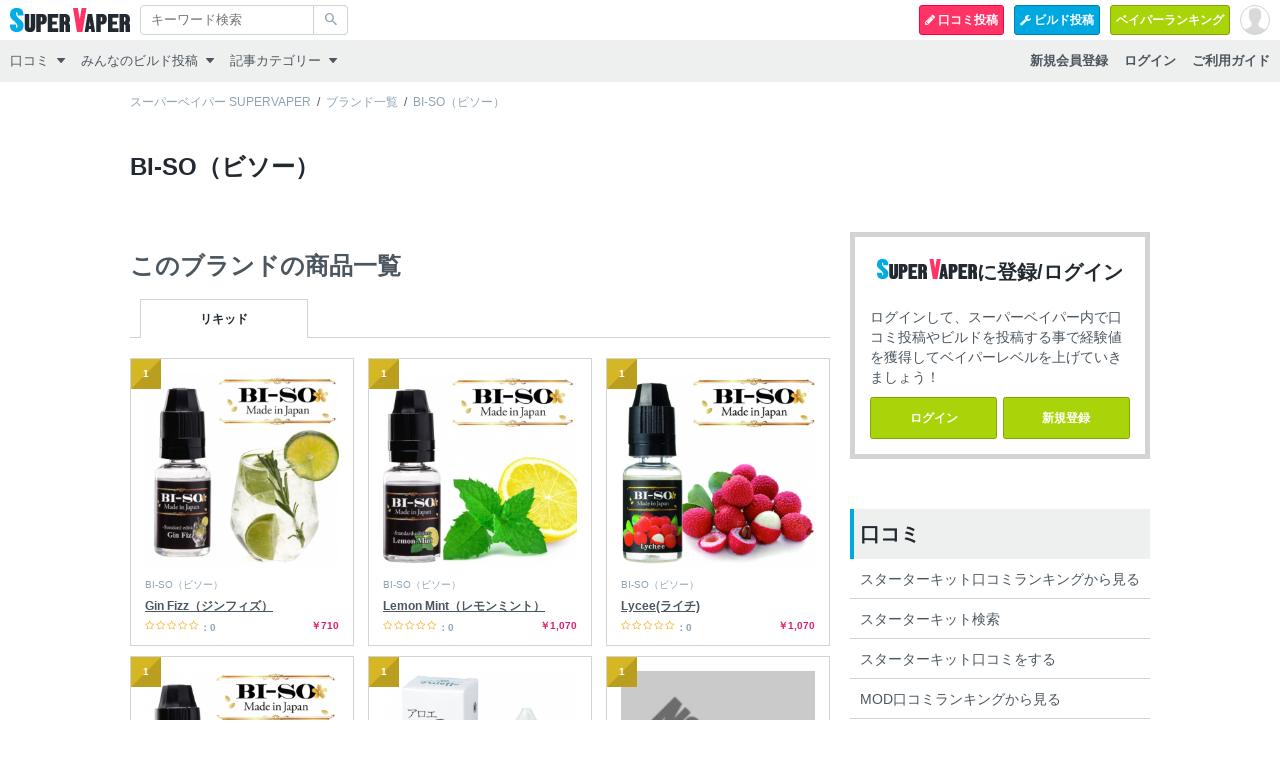

--- FILE ---
content_type: text/html; charset=UTF-8
request_url: https://super-vaper.com/brand/bi-so%EF%BC%88%E3%83%93%E3%82%BD%E3%83%BC%EF%BC%89/
body_size: 16001
content:
<!DOCTYPE html><html lang="ja"
	prefix="og: https://ogp.me/ns#" ><head><meta charset="UTF-8"/><meta name="viewport" content="width=device-width,initial-scale=1,user-scalable=no,maximum-scale=1"/><title>BI-SO（ビソー） | スーパーベイパー SUPERVAPER</title>
<script type="text/javascript" async defer src="https://www.google.com/recaptcha/api.js"></script>
<!-- Google Tag Manager for WordPress by gtm4wp.com -->
<script data-cfasync="false" data-pagespeed-no-defer>//<![CDATA[
	var gtm4wp_datalayer_name = "dataLayer";
	var dataLayer = dataLayer || [];
//]]>
</script>
<!-- End Google Tag Manager for WordPress by gtm4wp.com -->
<!-- All In One SEO Pack 3.6.2ob_start_detected [-1,-1] -->
<script type="application/ld+json" class="aioseop-schema">{}</script>
<link rel="canonical" href="https://super-vaper.com/brand//bi-so%ef%bc%88%e3%83%93%e3%82%bd%e3%83%bc%ef%bc%89/" />
<!-- All In One SEO Pack -->
<link rel='dns-prefetch' href='//cdnjs.cloudflare.com' />
<link rel='dns-prefetch' href='//maxcdn.bootstrapcdn.com' />
<link rel='dns-prefetch' href='//fonts.googleapis.com' />
<link rel='dns-prefetch' href='//s.w.org' />
<link rel='stylesheet' id='wp-block-library-css'  href='https://super-vaper.com/wp-includes/css/dist/block-library/style.min.css?ver=5.4.18' type='text/css' media='all' />
<link rel='stylesheet' id='toc-screen-css'  href='https://super-vaper.com/wp-content/plugins/table-of-contents-plus/screen.min.css?ver=2002' type='text/css' media='all' />
<link rel='stylesheet' id='wtc-tippy-css-css'  href='https://super-vaper.com/wp-content/plugins/wp-tooltip-contents/backdrop.css?ver=5.4.18' type='text/css' media='all' />
<link rel='stylesheet' id='wordpress-popular-posts-css-css'  href='https://super-vaper.com/wp-content/plugins/wordpress-popular-posts/assets/css/wpp.css?ver=5.1.0' type='text/css' media='all' />
<link rel='stylesheet' id='ligature-symbols-css'  href='https://super-vaper.com/wp-content/plugins/gianism/assets/css/lsf.css?ver=2.11' type='text/css' media='all' />
<link rel='stylesheet' id='gianism-css'  href='https://super-vaper.com/wp-content/plugins/gianism/assets/css/gianism-style.css?ver=4.0.0' type='text/css' media='all' />
<link rel='stylesheet' id='normalize-css'  href='//cdnjs.cloudflare.com/ajax/libs/normalize/5.0.0/normalize.min.css?ver=5.4.18' type='text/css' media='all' />
<link rel='stylesheet' id='ionicons-css'  href='//cdnjs.cloudflare.com/ajax/libs/ionicons/2.0.1/css/ionicons.min.css?ver=5.4.18' type='text/css' media='all' />
<link rel='stylesheet' id='font-awesome-css'  href='//maxcdn.bootstrapcdn.com/font-awesome/4.7.0/css/font-awesome.min.css?ver=5.4.18' type='text/css' media='all' />
<link rel='stylesheet' id='google-fonts-anton-css'  href='//fonts.googleapis.com/css?family=Anton&#038;ver=5.4.18' type='text/css' media='all' />
<link rel='stylesheet' id='google-fonts-oswald-css'  href='//fonts.googleapis.com/css?family=Oswald%3A700&#038;ver=5.4.18' type='text/css' media='all' />
<link rel='stylesheet' id='jquery-ui-css-css'  href='//cdnjs.cloudflare.com/ajax/libs/jqueryui/1.12.1/jquery-ui.css?ver=5.4.18' type='text/css' media='all' />
<link rel='stylesheet' id='jquery-ui-theme-css'  href='//cdnjs.cloudflare.com/ajax/libs/jqueryui/1.12.1/themes/base/theme.css?ver=5.4.18' type='text/css' media='all' />
<link rel='stylesheet' id='theme-style-css'  href='https://super-vaper.com/wp-content/themes/supervapor/css/style.css?ver=260117115006' type='text/css' media='all' />
<link rel='stylesheet' id='style-css'  href='https://super-vaper.com/wp-content/themes/supervapor/style.css?ver=5.4.18' type='text/css' media='all' />
<link rel='stylesheet' id='photoswipe-style-css'  href='https://super-vaper.com/wp-content/themes/supervapor/js/photoswipe/photoswipe.css?ver=5.4.18' type='text/css' media='all' />
<link rel='stylesheet' id='photoswipe-default-skin-style-css'  href='https://super-vaper.com/wp-content/themes/supervapor/js/photoswipe/default-skin/default-skin.css?ver=5.4.18' type='text/css' media='all' />
<script type='text/javascript' src='//code.jquery.com/jquery-3.2.1.min.js?ver=3.2.1'></script>
<script type='text/javascript' src='https://super-vaper.com/wp-content/plugins/duracelltomi-google-tag-manager/js/gtm4wp-form-move-tracker.js?ver=1.11.4'></script>
<script type='text/javascript'>
/* <![CDATA[ */
var wpp_params = {"sampling_active":"0","sampling_rate":"100","ajax_url":"https:\/\/super-vaper.com\/wp-json\/wordpress-popular-posts\/v1\/popular-posts","ID":"","token":"bb1e195ec6","debug":""};
/* ]]> */
</script>
<script type='text/javascript' src='https://super-vaper.com/wp-content/plugins/wordpress-popular-posts/assets/js/wpp-5.0.0.min.js?ver=5.1.0'></script>
		<style>
			.sv-section.sv-section-adcode:empty,
			.widget.widget_adcode_widget:empty{
				display:none !important;
			}
		</style>
		
<!-- Google Tag Manager for WordPress by gtm4wp.com -->
<script data-cfasync="false" data-pagespeed-no-defer>//<![CDATA[
	var dataLayer_content = {"pagePostType":"im_item","pagePostType2":"tax-im_item","pageCategory":[]};
	dataLayer.push( dataLayer_content );//]]>
</script>
<script data-cfasync="false">//<![CDATA[
(function(w,d,s,l,i){w[l]=w[l]||[];w[l].push({'gtm.start':
new Date().getTime(),event:'gtm.js'});var f=d.getElementsByTagName(s)[0],
j=d.createElement(s),dl=l!='dataLayer'?'&l='+l:'';j.async=true;j.src=
'//www.googletagmanager.com/gtm.'+'js?id='+i+dl;f.parentNode.insertBefore(j,f);
})(window,document,'script','dataLayer','GTM-MFW6FDW');//]]>
</script>
<!-- End Google Tag Manager -->
<!-- End Google Tag Manager for WordPress by gtm4wp.com --><link rel="apple-touch-icon" sizes="180x180" href="/wp-content/uploads/fbrfg/apple-touch-icon.png">
<link rel="icon" type="image/png" sizes="32x32" href="/wp-content/uploads/fbrfg/favicon-32x32.png">
<link rel="icon" type="image/png" sizes="16x16" href="/wp-content/uploads/fbrfg/favicon-16x16.png">
<link rel="manifest" href="/wp-content/uploads/fbrfg/site.webmanifest">
<link rel="mask-icon" href="/wp-content/uploads/fbrfg/safari-pinned-tab.svg" color="#5bbad5">
<link rel="shortcut icon" href="/wp-content/uploads/fbrfg/favicon.ico">
<meta name="msapplication-TileColor" content="#ffffff">
<meta name="msapplication-config" content="/wp-content/uploads/fbrfg/browserconfig.xml">
<meta name="theme-color" content="#ffffff">		<style type="text/css" id="wp-custom-css">
			textarea#message{height:150px;}
#__wp-content img.size-large, .wp-content img.size-large,iframe{
	margin: 1em 0 1em -10px;
	max-width: 106.6666%;
}
@media screen and (min-width: 480px){
	#__wp-content img.size-large, .wp-content img.size-large,iframe{
		margin: 1em 0;
		max-width: 100%;
	}
}

.widget_media_image,
.widget_media_image>div,
.widget_media_image>div img{
	max-width:100%;
	height:auto;
}
.widget_media_image>div .wp-caption-text{
	margin:0;
	font-size:16px;
	font-weight:bold;
	line-height:25px;
}

body.page-id-6331 #supervaper .page-header,
body.page-id-6331 #supervaper .breadcrumb{
	display:none;
}

.sv-item-header-thumbs-item img{
	object-fit: cover;
	height: 100%;
	width: 100%;
}



.tippy-popper{pointer-events:auto !important;}
.tippy-content a{color:white}		</style>
		<script>ajaxUrl="https://super-vaper.com/wp-admin/admin-ajax.php";</script></head><body data-rsssl=1 class="archive tax-im_maker term-bi-so term-94">
<div id="supervaper"><header class="header"><div class="wrap clearfix"><div class="header-title"><a href="https://super-vaper.com" rel="home" class="header-title-logo"><img src="https://super-vaper.com/wp-content/themes/supervapor/image/logo.svg" width="200" height="40" alt="スーパーベイパー SUPERVAPER"/></a></div><div class="header-menu"><ul class="header-menu-list"><li class="header-menu-list-item"><a href="javascript:" data-sv-action="show-navmenu"><span> </span><span> </span><span> </span></a></li><li class="header-menu-list-item"><a href="javascript:" data-sv-action="show-searchbar"><span>検索</span></a></li><li class="header-menu-list-item"><a href="https://super-vaper.com/guide"><span class="py-0">ご利用ガイド</span></a></li><li class="header-menu-list-item"><a href="https://super-vaper.com/wp-login.php"><span>ログイン</span></a></li></ul></div><div class="header-button"><div class="header-button-default"><a href="https://super-vaper.com/vape/?write-review=1" class="btn btn-sm btn-secondary"><i class="fa fa-pencil"></i> 口コミ投稿</a></div><div class="header-button-default"><a href="https://super-vaper.com/build/post/" class="btn btn-sm btn-primary"><i class="fa fa-wrench"></i> ビルド投稿</a></div><div class="header-button-default"><a href="https://super-vaper.com/vaper/" class="btn btn-sm btn-thirdly">ベイパーランキング</a></div><div class="header-button-icon"><a href="https://super-vaper.com/wp-login.php?redirect_to=https%3A%2F%2Fsuper-vaper.com%2Fbrand%2Fbi-so%25EF%25BC%2588%25E3%2583%2593%25E3%2582%25BD%25E3%2583%25BC%25EF%25BC%2589%2F" title="ログインしていません。" class="btn btn-sm btn-thirdly no-login"></a></div></div></div></header><div class="searchbar modal"><div class="modal-background"></div><div class="modal-closer"><a href="javascript:" data-sv-action="close-modal"><i class="icon ion-android-close"></i></a></div><div class="wrap clearfix"><div class="searchbar-application"><div class="searchbar-application-form"><form method="get" action="https://super-vaper.com/"><input type="search" name="s" placeholder="キーワード検索" value="" autocomplete="on" list="suggestion_keywords"/><button type="submit" onclick="if($(this).prev('input').val()==''){alert('検索キーワードが未入力です。');return false;}"><i class="icon ion-android-search"></i></button><datalist id="suggestion_keywords"><option value="mtl rda"></option><option value="MTL RDA クラプトン"></option><option value="18650"></option><option value="BI-SO（ビソー）"></option><option value="melo"></option><option value="TOBACCO MENTHOL(タバコメンソール)"></option><option value="istick"></option><option value="hiliq"></option><option value="2026"></option><option value="TOBACCO(タバコ)"></option><option value="2025"></option><option value="2024"></option><option value="mtl"></option><option value="index"></option><option value="TROPICAL DELIGHT(トロピカルデライト)"></option><option value="TOBACCO"></option></datalist></form></div><div class="searchbar-application-autocomplete"><b>よく検索されているワード</b><a href="https://super-vaper.com/?s=mtl rda">mtl rda</a><a href="https://super-vaper.com/?s=MTL RDA クラプトン">MTL RDA クラプトン</a><a href="https://super-vaper.com/?s=18650">18650</a><a href="https://super-vaper.com/?s=BI-SO（ビソー）">BI-SO（ビソー）</a><a href="https://super-vaper.com/?s=melo">melo</a><a href="https://super-vaper.com/?s=TOBACCO MENTHOL(タバコメンソール)">TOBACCO MENTHOL(タバコメンソール)</a><a href="https://super-vaper.com/?s=istick">istick</a><a href="https://super-vaper.com/?s=hiliq">hiliq</a><a href="https://super-vaper.com/?s=2026">2026</a><a href="https://super-vaper.com/?s=TOBACCO(タバコ)">TOBACCO(タバコ)</a></div></div></div></div><nav class="navigation modal"><div class="modal-background"></div><div class="modal-closer"><a href="javascript:" data-sv-action="close-modal"><i class="icon ion-android-close"></i></a></div><div class="wrap clearfix"><ul class="navigation-list"><li class="navigation-list-item"><a href="https://super-vaper.com/guide/"><b>ご利用ガイド</b></a></li><li class="navigation-list-item"><a href="https://super-vaper.com/wp-login.php?redirect_to=https%3A%2F%2Fsuper-vaper.com%2Fbrand%2Fbi-so%25EF%25BC%2588%25E3%2583%2593%25E3%2582%25BD%25E3%2583%25BC%25EF%25BC%2589%2F"><b>ログイン</b></a></li><li class="navigation-list-item"><a href="https://super-vaper.com/wp-login.php?action=register"><b>新規会員登録</b></a></li><li class="navigation-list-item sp-only"><a href="https://super-vaper.com/vape/?write-review=1"><b>口コミ投稿</b></a></li><li class="navigation-list-item sp-only"><a href="https://super-vaper.com/build/post/"><b>ビルド投稿</b></a></li><li class="navigation-list-item sp-only"><a href="https://super-vaper.com/vaper/"><b>ベイパーランキング</b></a></li><li class="navigation-list-item navigation-list-item-haschild"><a href="https://super-vaper.com/vape/" data-sv-action="show-children">口コミ</a><ul><li><a href="https://super-vaper.com/vape/starterkit/">スターターキット</a></li><li><a href="https://super-vaper.com/vape/mod/">MOD（VAPE本体）</a></li><li><a href="https://super-vaper.com/vape/atomizer/">アトマイザー</a></li><li><a href="https://super-vaper.com/vape/liquid/">リキッド</a></li></ul></li><li class="navigation-list-item navigation-list-item-haschild"><a href="https://super-vaper.com/build/" data-sv-action="show-children">みんなのビルド投稿</a><ul><li><a href="https://super-vaper.com/build/category/rda/">RDA</a></li><li><a href="https://super-vaper.com/build/category/rta/">RTA</a></li><li><a href="https://super-vaper.com/build/category/rdta/">RDTA</a></li><li><a href="https://super-vaper.com/build/">すべて</a></li></ul></li><li class="navigation-list-item navigation-list-item-haschild"><a href="https://super-vaper.com/column/category/review/" data-sv-action="show-children">記事カテゴリー</a><ul><li><a href="https://super-vaper.com/column/category/other/">その他</a></li><li><a href="https://super-vaper.com/column/category/review/">レビュー</a></li><li><a href="https://super-vaper.com/column/category/liquid/">リキッド</a></li><li><a href="https://super-vaper.com/column/category/starter-kit/">スターターキット</a></li><li><a href="https://super-vaper.com/column/category/mod/">MOD</a></li><li><a href="https://super-vaper.com/column/category/atomizer/">アトマイザー</a></li><li><a href="https://super-vaper.com/column/category/%e4%ba%92%e6%8f%9b%e6%a9%9f/">互換機</a></li><li><a href="https://super-vaper.com/column/category/%e3%82%b3%e3%83%a9%e3%83%a0/">コラム</a></li><li><a href="https://super-vaper.com/column/category/pod/">POD</a></li><li><a href="https://super-vaper.com/column/category/%e3%82%b7%e3%83%a7%e3%83%83%e3%83%97%e6%83%85%e5%a0%b1/">ショップ情報</a></li></ul></li></ul></div></nav><div class="wrap"><ul class="breadcrumb"><li><a href="https://super-vaper.com">スーパーベイパー SUPERVAPER</a></li><li><a href="https://super-vaper.com/brand/">ブランド一覧</a></li><li><span>BI-SO（ビソー）</span></li></ul></div><div id="supervaper-container"><header class="page-header"><div class="wrap"><h1 class="page-header-title">BI-SO（ビソー）</h1></div></header><div class="wrap clearfix"><main id="supervaper-main" class="sv-page sv-vape-ranking"><section class="sv-section mb-0 sv-section-adcode"><!-- brand_term_adcode_top start --><!-- brand_term_adcode_top end --></section><section class="sv-section sv-section-vape-ranking"><h2>このブランドの商品一覧</h2><div id="content-tab" class="sv-content-tab flex"><a href="https://super-vaper.com/brand//bi-so%ef%bc%88%e3%83%93%e3%82%bd%e3%83%bc%ef%bc%89/?tab=liquid#content-tab" class="sv-content-tab-item flex-item is-active">リキッド</a></div><div class="sv-ranking-list"><article class="sv-ranking-list-box"><div class="sv-ranking-list-box-items is-show"><ul class="flex"><!-- int(0)
 -->
<li data-review-point="0" class="sv-ranking-list-box-item sv-ranking-list-box-item-7936"><a href="https://super-vaper.com/vape/liquid/7936/" class="flex"><div class="sv-ranking-list-box-item-no sv-rank-item-no sv-rank-item-no-1">1</div><div style="background:url(https://super-vaper.com/wp-content/uploads/2020/03/SnapCrab_NoName_2020-3-31_12-36-50_No-00-300x278.png) center center no-repeat;" class="sv-ranking-list-box-item-thumbnail"><img width="827" height="766" src="https://super-vaper.com/wp-content/uploads/2020/03/SnapCrab_NoName_2020-3-31_12-36-50_No-00.png" class="attachment-post-thumbnail size-post-thumbnail wp-post-image" alt="" srcset="https://super-vaper.com/wp-content/uploads/2020/03/SnapCrab_NoName_2020-3-31_12-36-50_No-00.png 827w, https://super-vaper.com/wp-content/uploads/2020/03/SnapCrab_NoName_2020-3-31_12-36-50_No-00-300x278.png 300w, https://super-vaper.com/wp-content/uploads/2020/03/SnapCrab_NoName_2020-3-31_12-36-50_No-00-768x711.png 768w" sizes="(max-width: 827px) 100vw, 827px" /></div><div class="sv-ranking-list-box-item-text flex"><div class="sv-ranking-list-box-item-bland">BI-SO（ビソー）</div><h2 class="mt-0 sv-ranking-list-box-item-title">Gin Fizz（ジンフィズ）</h2><div class="sv-ranking-list-box-item-stars flex"><i aria-hidden="true" class="fa fa fa-star-o"></i><i aria-hidden="true" class="fa fa fa-star-o"></i><i aria-hidden="true" class="fa fa fa-star-o"></i><i aria-hidden="true" class="fa fa fa-star-o"></i><i aria-hidden="true" class="fa fa fa-star-o"></i>：0</div><div class="sv-ranking-list-box-item-price">￥710</div></div></a></li><!-- float(0)
 -->
<li data-review-point="0" class="sv-ranking-list-box-item sv-ranking-list-box-item-7937"><a href="https://super-vaper.com/vape/liquid/7937/" class="flex"><div class="sv-ranking-list-box-item-no sv-rank-item-no sv-rank-item-no-1">1</div><div style="background:url(https://super-vaper.com/wp-content/uploads/2020/03/SnapCrab_NoName_2020-3-31_11-28-23_No-00-300x283.png) center center no-repeat;" class="sv-ranking-list-box-item-thumbnail"><img width="807" height="761" src="https://super-vaper.com/wp-content/uploads/2020/03/SnapCrab_NoName_2020-3-31_11-28-23_No-00.png" class="attachment-post-thumbnail size-post-thumbnail wp-post-image" alt="" srcset="https://super-vaper.com/wp-content/uploads/2020/03/SnapCrab_NoName_2020-3-31_11-28-23_No-00.png 807w, https://super-vaper.com/wp-content/uploads/2020/03/SnapCrab_NoName_2020-3-31_11-28-23_No-00-300x283.png 300w, https://super-vaper.com/wp-content/uploads/2020/03/SnapCrab_NoName_2020-3-31_11-28-23_No-00-768x724.png 768w" sizes="(max-width: 807px) 100vw, 807px" /></div><div class="sv-ranking-list-box-item-text flex"><div class="sv-ranking-list-box-item-bland">BI-SO（ビソー）</div><h2 class="mt-0 sv-ranking-list-box-item-title">Lemon Mint（レモンミント）</h2><div class="sv-ranking-list-box-item-stars flex"><i aria-hidden="true" class="fa fa fa-star-o"></i><i aria-hidden="true" class="fa fa fa-star-o"></i><i aria-hidden="true" class="fa fa fa-star-o"></i><i aria-hidden="true" class="fa fa fa-star-o"></i><i aria-hidden="true" class="fa fa fa-star-o"></i>：0</div><div class="sv-ranking-list-box-item-price">￥1,070</div></div></a></li><!-- float(0)
 -->
<li data-review-point="0" class="sv-ranking-list-box-item sv-ranking-list-box-item-7938"><a href="https://super-vaper.com/vape/liquid/7938/" class="flex"><div class="sv-ranking-list-box-item-no sv-rank-item-no sv-rank-item-no-1">1</div><div style="background:url(https://super-vaper.com/wp-content/uploads/2020/03/SnapCrab_NoName_2020-3-31_11-31-54_No-00-300x282.png) center center no-repeat;" class="sv-ranking-list-box-item-thumbnail"><img width="811" height="763" src="https://super-vaper.com/wp-content/uploads/2020/03/SnapCrab_NoName_2020-3-31_11-31-54_No-00.png" class="attachment-post-thumbnail size-post-thumbnail wp-post-image" alt="" srcset="https://super-vaper.com/wp-content/uploads/2020/03/SnapCrab_NoName_2020-3-31_11-31-54_No-00.png 811w, https://super-vaper.com/wp-content/uploads/2020/03/SnapCrab_NoName_2020-3-31_11-31-54_No-00-300x282.png 300w, https://super-vaper.com/wp-content/uploads/2020/03/SnapCrab_NoName_2020-3-31_11-31-54_No-00-768x723.png 768w" sizes="(max-width: 811px) 100vw, 811px" /></div><div class="sv-ranking-list-box-item-text flex"><div class="sv-ranking-list-box-item-bland">BI-SO（ビソー）</div><h2 class="mt-0 sv-ranking-list-box-item-title">Lycee(ライチ)</h2><div class="sv-ranking-list-box-item-stars flex"><i aria-hidden="true" class="fa fa fa-star-o"></i><i aria-hidden="true" class="fa fa fa-star-o"></i><i aria-hidden="true" class="fa fa fa-star-o"></i><i aria-hidden="true" class="fa fa fa-star-o"></i><i aria-hidden="true" class="fa fa fa-star-o"></i>：0</div><div class="sv-ranking-list-box-item-price">￥1,070</div></div></a></li><!-- float(0)
 -->
<li data-review-point="0" class="sv-ranking-list-box-item sv-ranking-list-box-item-7939"><a href="https://super-vaper.com/vape/liquid/7939/" class="flex"><div class="sv-ranking-list-box-item-no sv-rank-item-no sv-rank-item-no-1">1</div><div style="background:url(https://super-vaper.com/wp-content/uploads/2020/03/SnapCrab_NoName_2020-3-31_11-34-10_No-00-300x290.png) center center no-repeat;" class="sv-ranking-list-box-item-thumbnail"><img width="781" height="756" src="https://super-vaper.com/wp-content/uploads/2020/03/SnapCrab_NoName_2020-3-31_11-34-10_No-00.png" class="attachment-post-thumbnail size-post-thumbnail wp-post-image" alt="" srcset="https://super-vaper.com/wp-content/uploads/2020/03/SnapCrab_NoName_2020-3-31_11-34-10_No-00.png 781w, https://super-vaper.com/wp-content/uploads/2020/03/SnapCrab_NoName_2020-3-31_11-34-10_No-00-300x290.png 300w, https://super-vaper.com/wp-content/uploads/2020/03/SnapCrab_NoName_2020-3-31_11-34-10_No-00-768x743.png 768w" sizes="(max-width: 781px) 100vw, 781px" /></div><div class="sv-ranking-list-box-item-text flex"><div class="sv-ranking-list-box-item-bland">BI-SO（ビソー）</div><h2 class="mt-0 sv-ranking-list-box-item-title">Cassis Pine（カシスパイン）</h2><div class="sv-ranking-list-box-item-stars flex"><i aria-hidden="true" class="fa fa fa-star-o"></i><i aria-hidden="true" class="fa fa fa-star-o"></i><i aria-hidden="true" class="fa fa fa-star-o"></i><i aria-hidden="true" class="fa fa fa-star-o"></i><i aria-hidden="true" class="fa fa fa-star-o"></i>：0</div><div class="sv-ranking-list-box-item-price">￥730</div></div></a></li><!-- float(0)
 -->
<li data-review-point="0" class="sv-ranking-list-box-item sv-ranking-list-box-item-7940"><a href="https://super-vaper.com/vape/liquid/7940/" class="flex"><div class="sv-ranking-list-box-item-no sv-rank-item-no sv-rank-item-no-1">1</div><div style="background:url(https://super-vaper.com/wp-content/uploads/2020/03/SnapCrab_NoName_2020-3-31_12-35-58_No-00-300x273.png) center center no-repeat;" class="sv-ranking-list-box-item-thumbnail"><img width="844" height="767" src="https://super-vaper.com/wp-content/uploads/2020/03/SnapCrab_NoName_2020-3-31_12-35-58_No-00.png" class="attachment-post-thumbnail size-post-thumbnail wp-post-image" alt="" srcset="https://super-vaper.com/wp-content/uploads/2020/03/SnapCrab_NoName_2020-3-31_12-35-58_No-00.png 844w, https://super-vaper.com/wp-content/uploads/2020/03/SnapCrab_NoName_2020-3-31_12-35-58_No-00-300x273.png 300w, https://super-vaper.com/wp-content/uploads/2020/03/SnapCrab_NoName_2020-3-31_12-35-58_No-00-768x698.png 768w" sizes="(max-width: 844px) 100vw, 844px" /></div><div class="sv-ranking-list-box-item-text flex"><div class="sv-ranking-list-box-item-bland">BI-SO（ビソー）</div><h2 class="mt-0 sv-ranking-list-box-item-title">アロエきうい コラーゲン配合(アロエキウイ)</h2><div class="sv-ranking-list-box-item-stars flex"><i aria-hidden="true" class="fa fa fa-star-o"></i><i aria-hidden="true" class="fa fa fa-star-o"></i><i aria-hidden="true" class="fa fa fa-star-o"></i><i aria-hidden="true" class="fa fa fa-star-o"></i><i aria-hidden="true" class="fa fa fa-star-o"></i>：0</div><div class="sv-ranking-list-box-item-price">￥2,376</div></div></a></li><!-- float(0)
 -->
<li data-review-point="0" class="sv-ranking-list-box-item sv-ranking-list-box-item-7941"><a href="https://super-vaper.com/vape/liquid/7941/" class="flex"><div class="sv-ranking-list-box-item-no sv-rank-item-no sv-rank-item-no-1">1</div><div style="background:url(https://super-vaper.com/wp-content/themes/supervapor/image/no-image-150x150.jpg) center center no-repeat;" class="sv-ranking-list-box-item-thumbnail"><img src="https://super-vaper.com/wp-content/themes/supervapor/image/no-image-150x150.jpg" alt="スーパーベイパー SUPERVAPER NOIMAGE" width="auto" height="auto" /></div><div class="sv-ranking-list-box-item-text flex"><div class="sv-ranking-list-box-item-bland">BI-SO（ビソー）</div><h2 class="mt-0 sv-ranking-list-box-item-title">eVer for RDA（エヴァーフォアアールディーエー）</h2><div class="sv-ranking-list-box-item-stars flex"><i aria-hidden="true" class="fa fa fa-star-o"></i><i aria-hidden="true" class="fa fa fa-star-o"></i><i aria-hidden="true" class="fa fa fa-star-o"></i><i aria-hidden="true" class="fa fa fa-star-o"></i><i aria-hidden="true" class="fa fa fa-star-o"></i>：0</div><div class="sv-ranking-list-box-item-price">￥---</div></div></a></li><!-- float(0)
 -->
<li data-review-point="0" class="sv-ranking-list-box-item sv-ranking-list-box-item-7942"><a href="https://super-vaper.com/vape/liquid/7942/" class="flex"><div class="sv-ranking-list-box-item-no sv-rank-item-no sv-rank-item-no-1">1</div><div style="background:url(https://super-vaper.com/wp-content/themes/supervapor/image/no-image-150x150.jpg) center center no-repeat;" class="sv-ranking-list-box-item-thumbnail"><img src="https://super-vaper.com/wp-content/themes/supervapor/image/no-image-150x150.jpg" alt="スーパーベイパー SUPERVAPER NOIMAGE" width="auto" height="auto" /></div><div class="sv-ranking-list-box-item-text flex"><div class="sv-ranking-list-box-item-bland">BI-SO（ビソー）</div><h2 class="mt-0 sv-ranking-list-box-item-title">Shadow Pine（シャドウ パイン）</h2><div class="sv-ranking-list-box-item-stars flex"><i aria-hidden="true" class="fa fa fa-star-o"></i><i aria-hidden="true" class="fa fa fa-star-o"></i><i aria-hidden="true" class="fa fa fa-star-o"></i><i aria-hidden="true" class="fa fa fa-star-o"></i><i aria-hidden="true" class="fa fa fa-star-o"></i>：0</div><div class="sv-ranking-list-box-item-price">￥---</div></div></a></li><!-- float(0)
 -->
<li data-review-point="0" class="sv-ranking-list-box-item sv-ranking-list-box-item-7943"><a href="https://super-vaper.com/vape/liquid/7943/" class="flex"><div class="sv-ranking-list-box-item-no sv-rank-item-no sv-rank-item-no-1">1</div><div style="background:url(https://super-vaper.com/wp-content/uploads/2020/02/unnamed-file-350-300x300.jpeg) center center no-repeat;" class="sv-ranking-list-box-item-thumbnail"><img width="1000" height="1000" src="https://super-vaper.com/wp-content/uploads/2020/02/unnamed-file-350.jpeg" class="attachment-post-thumbnail size-post-thumbnail wp-post-image" alt="" srcset="https://super-vaper.com/wp-content/uploads/2020/02/unnamed-file-350.jpeg 1000w, https://super-vaper.com/wp-content/uploads/2020/02/unnamed-file-350-300x300.jpeg 300w, https://super-vaper.com/wp-content/uploads/2020/02/unnamed-file-350-150x150.jpeg 150w, https://super-vaper.com/wp-content/uploads/2020/02/unnamed-file-350-768x768.jpeg 768w" sizes="(max-width: 1000px) 100vw, 1000px" /></div><div class="sv-ranking-list-box-item-text flex"><div class="sv-ranking-list-box-item-bland">BI-SO（ビソー）</div><h2 class="mt-0 sv-ranking-list-box-item-title">MUSCATメンソール ビタミンB12配合(マスカットメンソール)</h2><div class="sv-ranking-list-box-item-stars flex"><i aria-hidden="true" class="fa fa fa-star-o"></i><i aria-hidden="true" class="fa fa fa-star-o"></i><i aria-hidden="true" class="fa fa fa-star-o"></i><i aria-hidden="true" class="fa fa fa-star-o"></i><i aria-hidden="true" class="fa fa fa-star-o"></i>：0</div><div class="sv-ranking-list-box-item-price">￥2,106</div></div></a></li><!-- float(0)
 -->
<li data-review-point="0" class="sv-ranking-list-box-item sv-ranking-list-box-item-7944"><a href="https://super-vaper.com/vape/liquid/7944/" class="flex"><div class="sv-ranking-list-box-item-no sv-rank-item-no sv-rank-item-no-1">1</div><div style="background:url(https://super-vaper.com/wp-content/uploads/2020/02/unnamed-file-349-300x298.jpeg) center center no-repeat;" class="sv-ranking-list-box-item-thumbnail"><img width="1076" height="1069" src="https://super-vaper.com/wp-content/uploads/2020/02/unnamed-file-349.jpeg" class="attachment-post-thumbnail size-post-thumbnail wp-post-image" alt="" srcset="https://super-vaper.com/wp-content/uploads/2020/02/unnamed-file-349.jpeg 1076w, https://super-vaper.com/wp-content/uploads/2020/02/unnamed-file-349-300x298.jpeg 300w, https://super-vaper.com/wp-content/uploads/2020/02/unnamed-file-349-1024x1017.jpeg 1024w, https://super-vaper.com/wp-content/uploads/2020/02/unnamed-file-349-150x150.jpeg 150w, https://super-vaper.com/wp-content/uploads/2020/02/unnamed-file-349-768x763.jpeg 768w" sizes="(max-width: 1076px) 100vw, 1076px" /></div><div class="sv-ranking-list-box-item-text flex"><div class="sv-ranking-list-box-item-bland">BI-SO（ビソー）</div><h2 class="mt-0 sv-ranking-list-box-item-title">Citrus Menthol(シトラスメンソール)</h2><div class="sv-ranking-list-box-item-stars flex"><i aria-hidden="true" class="fa fa fa-star-o"></i><i aria-hidden="true" class="fa fa fa-star-o"></i><i aria-hidden="true" class="fa fa fa-star-o"></i><i aria-hidden="true" class="fa fa fa-star-o"></i><i aria-hidden="true" class="fa fa fa-star-o"></i>：0</div><div class="sv-ranking-list-box-item-price">￥1,070</div></div></a></li><!-- float(0)
 -->
<li data-review-point="0" class="sv-ranking-list-box-item sv-ranking-list-box-item-7945"><a href="https://super-vaper.com/vape/liquid/7945/" class="flex"><div class="sv-ranking-list-box-item-no sv-rank-item-no sv-rank-item-no-1">1</div><div style="background:url(https://super-vaper.com/wp-content/uploads/2020/03/SnapCrab_NoName_2020-3-31_12-47-1_No-00-300x271.png) center center no-repeat;" class="sv-ranking-list-box-item-thumbnail"><img width="848" height="765" src="https://super-vaper.com/wp-content/uploads/2020/03/SnapCrab_NoName_2020-3-31_12-47-1_No-00.png" class="attachment-post-thumbnail size-post-thumbnail wp-post-image" alt="" srcset="https://super-vaper.com/wp-content/uploads/2020/03/SnapCrab_NoName_2020-3-31_12-47-1_No-00.png 848w, https://super-vaper.com/wp-content/uploads/2020/03/SnapCrab_NoName_2020-3-31_12-47-1_No-00-300x271.png 300w, https://super-vaper.com/wp-content/uploads/2020/03/SnapCrab_NoName_2020-3-31_12-47-1_No-00-768x693.png 768w" sizes="(max-width: 848px) 100vw, 848px" /></div><div class="sv-ranking-list-box-item-text flex"><div class="sv-ranking-list-box-item-bland">BI-SO（ビソー）</div><h2 class="mt-0 sv-ranking-list-box-item-title">Mint Gum（ミントガム）</h2><div class="sv-ranking-list-box-item-stars flex"><i aria-hidden="true" class="fa fa fa-star-o"></i><i aria-hidden="true" class="fa fa fa-star-o"></i><i aria-hidden="true" class="fa fa fa-star-o"></i><i aria-hidden="true" class="fa fa fa-star-o"></i><i aria-hidden="true" class="fa fa fa-star-o"></i>：0</div><div class="sv-ranking-list-box-item-price">￥1,070</div></div></a></li><!-- float(0)
 -->
<li data-review-point="0" class="sv-ranking-list-box-item sv-ranking-list-box-item-7946"><a href="https://super-vaper.com/vape/liquid/7946/" class="flex"><div class="sv-ranking-list-box-item-no sv-rank-item-no sv-rank-item-no-1">1</div><div style="background:url(https://super-vaper.com/wp-content/uploads/2020/02/unnamed-file-348-300x298.jpeg) center center no-repeat;" class="sv-ranking-list-box-item-thumbnail"><img width="910" height="905" src="https://super-vaper.com/wp-content/uploads/2020/02/unnamed-file-348.jpeg" class="attachment-post-thumbnail size-post-thumbnail wp-post-image" alt="" srcset="https://super-vaper.com/wp-content/uploads/2020/02/unnamed-file-348.jpeg 910w, https://super-vaper.com/wp-content/uploads/2020/02/unnamed-file-348-300x298.jpeg 300w, https://super-vaper.com/wp-content/uploads/2020/02/unnamed-file-348-150x150.jpeg 150w, https://super-vaper.com/wp-content/uploads/2020/02/unnamed-file-348-768x764.jpeg 768w" sizes="(max-width: 910px) 100vw, 910px" /></div><div class="sv-ranking-list-box-item-text flex"><div class="sv-ranking-list-box-item-bland">BI-SO（ビソー）</div><h2 class="mt-0 sv-ranking-list-box-item-title">STRAWBERRYメンソール ビタミンB12配合(ストロベリーメンソール)</h2><div class="sv-ranking-list-box-item-stars flex"><i aria-hidden="true" class="fa fa fa-star-o"></i><i aria-hidden="true" class="fa fa fa-star-o"></i><i aria-hidden="true" class="fa fa fa-star-o"></i><i aria-hidden="true" class="fa fa fa-star-o"></i><i aria-hidden="true" class="fa fa fa-star-o"></i>：0</div><div class="sv-ranking-list-box-item-price">￥2,106</div></div></a></li><!-- float(0)
 -->
<li data-review-point="0" class="sv-ranking-list-box-item sv-ranking-list-box-item-7947"><a href="https://super-vaper.com/vape/liquid/7947/" class="flex"><div class="sv-ranking-list-box-item-no sv-rank-item-no sv-rank-item-no-1">1</div><div style="background:url(https://super-vaper.com/wp-content/uploads/2020/03/SnapCrab_NoName_2020-3-31_11-35-55_No-00-300x276.png) center center no-repeat;" class="sv-ranking-list-box-item-thumbnail"><img width="810" height="746" src="https://super-vaper.com/wp-content/uploads/2020/03/SnapCrab_NoName_2020-3-31_11-35-55_No-00.png" class="attachment-post-thumbnail size-post-thumbnail wp-post-image" alt="" srcset="https://super-vaper.com/wp-content/uploads/2020/03/SnapCrab_NoName_2020-3-31_11-35-55_No-00.png 810w, https://super-vaper.com/wp-content/uploads/2020/03/SnapCrab_NoName_2020-3-31_11-35-55_No-00-300x276.png 300w, https://super-vaper.com/wp-content/uploads/2020/03/SnapCrab_NoName_2020-3-31_11-35-55_No-00-768x707.png 768w" sizes="(max-width: 810px) 100vw, 810px" /></div><div class="sv-ranking-list-box-item-text flex"><div class="sv-ranking-list-box-item-bland">BI-SO（ビソー）</div><h2 class="mt-0 sv-ranking-list-box-item-title">W Menthol Yuzu Blend (ダブルメンソール 柚子ブレンド)</h2><div class="sv-ranking-list-box-item-stars flex"><i aria-hidden="true" class="fa fa fa-star-o"></i><i aria-hidden="true" class="fa fa fa-star-o"></i><i aria-hidden="true" class="fa fa fa-star-o"></i><i aria-hidden="true" class="fa fa fa-star-o"></i><i aria-hidden="true" class="fa fa fa-star-o"></i>：0</div><div class="sv-ranking-list-box-item-price">￥1,070</div></div></a></li><!-- float(0)
 -->
<li data-review-point="0" class="sv-ranking-list-box-item sv-ranking-list-box-item-7948"><a href="https://super-vaper.com/vape/liquid/7948/" class="flex"><div class="sv-ranking-list-box-item-no sv-rank-item-no sv-rank-item-no-1">1</div><div style="background:url(https://super-vaper.com/wp-content/uploads/2020/03/SnapCrab_NoName_2020-3-31_11-39-14_No-00-300x284.png) center center no-repeat;" class="sv-ranking-list-box-item-thumbnail"><img width="793" height="751" src="https://super-vaper.com/wp-content/uploads/2020/03/SnapCrab_NoName_2020-3-31_11-39-14_No-00.png" class="attachment-post-thumbnail size-post-thumbnail wp-post-image" alt="" srcset="https://super-vaper.com/wp-content/uploads/2020/03/SnapCrab_NoName_2020-3-31_11-39-14_No-00.png 793w, https://super-vaper.com/wp-content/uploads/2020/03/SnapCrab_NoName_2020-3-31_11-39-14_No-00-300x284.png 300w, https://super-vaper.com/wp-content/uploads/2020/03/SnapCrab_NoName_2020-3-31_11-39-14_No-00-768x727.png 768w" sizes="(max-width: 793px) 100vw, 793px" /></div><div class="sv-ranking-list-box-item-text flex"><div class="sv-ranking-list-box-item-bland">BI-SO（ビソー）</div><h2 class="mt-0 sv-ranking-list-box-item-title">Grapefruit Menthol（グレープフルーツメンソール）</h2><div class="sv-ranking-list-box-item-stars flex"><i aria-hidden="true" class="fa fa fa-star-o"></i><i aria-hidden="true" class="fa fa fa-star-o"></i><i aria-hidden="true" class="fa fa fa-star-o"></i><i aria-hidden="true" class="fa fa fa-star-o"></i><i aria-hidden="true" class="fa fa fa-star-o"></i>：0</div><div class="sv-ranking-list-box-item-price">￥1,070</div></div></a></li><!-- float(0)
 -->
<li data-review-point="0" class="sv-ranking-list-box-item sv-ranking-list-box-item-7949"><a href="https://super-vaper.com/vape/liquid/7949/" class="flex"><div class="sv-ranking-list-box-item-no sv-rank-item-no sv-rank-item-no-1">1</div><div style="background:url(https://super-vaper.com/wp-content/uploads/2020/02/unnamed-file-345-300x296.jpeg) center center no-repeat;" class="sv-ranking-list-box-item-thumbnail"><img width="917" height="905" src="https://super-vaper.com/wp-content/uploads/2020/02/unnamed-file-345.jpeg" class="attachment-post-thumbnail size-post-thumbnail wp-post-image" alt="" srcset="https://super-vaper.com/wp-content/uploads/2020/02/unnamed-file-345.jpeg 917w, https://super-vaper.com/wp-content/uploads/2020/02/unnamed-file-345-300x296.jpeg 300w, https://super-vaper.com/wp-content/uploads/2020/02/unnamed-file-345-768x758.jpeg 768w" sizes="(max-width: 917px) 100vw, 917px" /></div><div class="sv-ranking-list-box-item-text flex"><div class="sv-ranking-list-box-item-bland">BI-SO（ビソー）</div><h2 class="mt-0 sv-ranking-list-box-item-title">MANGOメンソール ビタミンB12配合(マンゴーメンソール)</h2><div class="sv-ranking-list-box-item-stars flex"><i aria-hidden="true" class="fa fa fa-star-o"></i><i aria-hidden="true" class="fa fa fa-star-o"></i><i aria-hidden="true" class="fa fa fa-star-o"></i><i aria-hidden="true" class="fa fa fa-star-o"></i><i aria-hidden="true" class="fa fa fa-star-o"></i>：0</div><div class="sv-ranking-list-box-item-price">￥2,106</div></div></a></li><!-- float(0)
 -->
<li data-review-point="0" class="sv-ranking-list-box-item sv-ranking-list-box-item-12315"><a href="https://super-vaper.com/vape/liquid/12315/" class="flex"><div class="sv-ranking-list-box-item-no sv-rank-item-no sv-rank-item-no-1">1</div><div style="background:url(https://super-vaper.com/wp-content/themes/supervapor/image/no-image-150x150.jpg) center center no-repeat;" class="sv-ranking-list-box-item-thumbnail"><img src="https://super-vaper.com/wp-content/themes/supervapor/image/no-image-150x150.jpg" alt="スーパーベイパー SUPERVAPER NOIMAGE" width="auto" height="auto" /></div><div class="sv-ranking-list-box-item-text flex"><div class="sv-ranking-list-box-item-bland">BI-SO（ビソー）</div><h2 class="mt-0 sv-ranking-list-box-item-title">tobacco(タバコ)　BI-SO</h2><div class="sv-ranking-list-box-item-stars flex"><i aria-hidden="true" class="fa fa fa-star-o"></i><i aria-hidden="true" class="fa fa fa-star-o"></i><i aria-hidden="true" class="fa fa fa-star-o"></i><i aria-hidden="true" class="fa fa fa-star-o"></i><i aria-hidden="true" class="fa fa fa-star-o"></i>：0</div><div class="sv-ranking-list-box-item-price">￥---</div></div></a></li><!-- float(0)
 -->
<li data-review-point="0" class="sv-ranking-list-box-item sv-ranking-list-box-item-11589"><a href="https://super-vaper.com/vape/liquid/11589/" class="flex"><div class="sv-ranking-list-box-item-no sv-rank-item-no sv-rank-item-no-1">1</div><div style="background:url(https://super-vaper.com/wp-content/uploads/2020/05/5ba897d6d697425ab4b38f14e988b482-655-300x300.png) center center no-repeat;" class="sv-ranking-list-box-item-thumbnail"><img width="516" height="517" src="https://super-vaper.com/wp-content/uploads/2020/05/5ba897d6d697425ab4b38f14e988b482-655.png" class="attachment-post-thumbnail size-post-thumbnail wp-post-image" alt="" srcset="https://super-vaper.com/wp-content/uploads/2020/05/5ba897d6d697425ab4b38f14e988b482-655.png 516w, https://super-vaper.com/wp-content/uploads/2020/05/5ba897d6d697425ab4b38f14e988b482-655-300x300.png 300w, https://super-vaper.com/wp-content/uploads/2020/05/5ba897d6d697425ab4b38f14e988b482-655-150x150.png 150w" sizes="(max-width: 516px) 100vw, 516px" /></div><div class="sv-ranking-list-box-item-text flex"><div class="sv-ranking-list-box-item-bland">BI-SO（ビソー）</div><h2 class="mt-0 sv-ranking-list-box-item-title">暴れ旨(あばれうま）</h2><div class="sv-ranking-list-box-item-stars flex"><i aria-hidden="true" class="fa fa fa-star-o"></i><i aria-hidden="true" class="fa fa fa-star-o"></i><i aria-hidden="true" class="fa fa fa-star-o"></i><i aria-hidden="true" class="fa fa fa-star-o"></i><i aria-hidden="true" class="fa fa fa-star-o"></i>：0</div><div class="sv-ranking-list-box-item-price">￥2,480</div></div></a></li><!-- float(0)
 -->
<li data-review-point="0" class="sv-ranking-list-box-item sv-ranking-list-box-item-7816"><a href="https://super-vaper.com/vape/liquid/7816/" class="flex"><div class="sv-ranking-list-box-item-no sv-rank-item-no sv-rank-item-no-1">1</div><div style="background:url(https://super-vaper.com/wp-content/uploads/2020/03/61MKf7VQEpL._SL1100_-300x300.jpg) center center no-repeat;" class="sv-ranking-list-box-item-thumbnail"><img width="1100" height="1100" src="https://super-vaper.com/wp-content/uploads/2020/03/61MKf7VQEpL._SL1100_.jpg" class="attachment-post-thumbnail size-post-thumbnail wp-post-image" alt="" srcset="https://super-vaper.com/wp-content/uploads/2020/03/61MKf7VQEpL._SL1100_.jpg 1100w, https://super-vaper.com/wp-content/uploads/2020/03/61MKf7VQEpL._SL1100_-300x300.jpg 300w, https://super-vaper.com/wp-content/uploads/2020/03/61MKf7VQEpL._SL1100_-1024x1024.jpg 1024w, https://super-vaper.com/wp-content/uploads/2020/03/61MKf7VQEpL._SL1100_-150x150.jpg 150w, https://super-vaper.com/wp-content/uploads/2020/03/61MKf7VQEpL._SL1100_-768x768.jpg 768w" sizes="(max-width: 1100px) 100vw, 1100px" /></div><div class="sv-ranking-list-box-item-text flex"><div class="sv-ranking-list-box-item-bland">BI-SO（ビソー）</div><h2 class="mt-0 sv-ranking-list-box-item-title">Quaker’s Cocktail（クエーカーズ・カクテル）</h2><div class="sv-ranking-list-box-item-stars flex"><i aria-hidden="true" class="fa fa fa-star-o"></i><i aria-hidden="true" class="fa fa fa-star-o"></i><i aria-hidden="true" class="fa fa fa-star-o"></i><i aria-hidden="true" class="fa fa fa-star-o"></i><i aria-hidden="true" class="fa fa fa-star-o"></i>：0</div><div class="sv-ranking-list-box-item-price">￥1,070</div></div></a></li><!-- float(0)
 -->
<li data-review-point="0" class="sv-ranking-list-box-item sv-ranking-list-box-item-7817"><a href="https://super-vaper.com/vape/liquid/7817/" class="flex"><div class="sv-ranking-list-box-item-no sv-rank-item-no sv-rank-item-no-1">1</div><div style="background:url(https://super-vaper.com/wp-content/uploads/2020/03/SnapCrab_NoName_2020-3-31_11-40-27_No-00-300x277.png) center center no-repeat;" class="sv-ranking-list-box-item-thumbnail"><img width="814" height="752" src="https://super-vaper.com/wp-content/uploads/2020/03/SnapCrab_NoName_2020-3-31_11-40-27_No-00.png" class="attachment-post-thumbnail size-post-thumbnail wp-post-image" alt="" srcset="https://super-vaper.com/wp-content/uploads/2020/03/SnapCrab_NoName_2020-3-31_11-40-27_No-00.png 814w, https://super-vaper.com/wp-content/uploads/2020/03/SnapCrab_NoName_2020-3-31_11-40-27_No-00-300x277.png 300w, https://super-vaper.com/wp-content/uploads/2020/03/SnapCrab_NoName_2020-3-31_11-40-27_No-00-768x710.png 768w" sizes="(max-width: 814px) 100vw, 814px" /></div><div class="sv-ranking-list-box-item-text flex"><div class="sv-ranking-list-box-item-bland">BI-SO（ビソー）</div><h2 class="mt-0 sv-ranking-list-box-item-title">Cloud Bourbon（クラウド・バーボン）</h2><div class="sv-ranking-list-box-item-stars flex"><i aria-hidden="true" class="fa fa fa-star-o"></i><i aria-hidden="true" class="fa fa fa-star-o"></i><i aria-hidden="true" class="fa fa fa-star-o"></i><i aria-hidden="true" class="fa fa fa-star-o"></i><i aria-hidden="true" class="fa fa fa-star-o"></i>：0</div><div class="sv-ranking-list-box-item-price">￥1,070</div></div></a></li><!-- float(0)
 -->
<li data-review-point="0" class="sv-ranking-list-box-item sv-ranking-list-box-item-7818"><a href="https://super-vaper.com/vape/liquid/7818/" class="flex"><div class="sv-ranking-list-box-item-no sv-rank-item-no sv-rank-item-no-1">1</div><div style="background:url(https://super-vaper.com/wp-content/uploads/2020/03/SnapCrab_NoName_2020-3-31_11-42-50_No-00-300x288.png) center center no-repeat;" class="sv-ranking-list-box-item-thumbnail"><img width="798" height="765" src="https://super-vaper.com/wp-content/uploads/2020/03/SnapCrab_NoName_2020-3-31_11-42-50_No-00.png" class="attachment-post-thumbnail size-post-thumbnail wp-post-image" alt="" srcset="https://super-vaper.com/wp-content/uploads/2020/03/SnapCrab_NoName_2020-3-31_11-42-50_No-00.png 798w, https://super-vaper.com/wp-content/uploads/2020/03/SnapCrab_NoName_2020-3-31_11-42-50_No-00-300x288.png 300w, https://super-vaper.com/wp-content/uploads/2020/03/SnapCrab_NoName_2020-3-31_11-42-50_No-00-768x736.png 768w" sizes="(max-width: 798px) 100vw, 798px" /></div><div class="sv-ranking-list-box-item-text flex"><div class="sv-ranking-list-box-item-bland">BI-SO（ビソー）</div><h2 class="mt-0 sv-ranking-list-box-item-title">HIGH BALL(ハイボール)</h2><div class="sv-ranking-list-box-item-stars flex"><i aria-hidden="true" class="fa fa fa-star-o"></i><i aria-hidden="true" class="fa fa fa-star-o"></i><i aria-hidden="true" class="fa fa fa-star-o"></i><i aria-hidden="true" class="fa fa fa-star-o"></i><i aria-hidden="true" class="fa fa fa-star-o"></i>：0</div><div class="sv-ranking-list-box-item-price">￥710</div></div></a></li><!-- float(0)
 -->
<li data-review-point="0" class="sv-ranking-list-box-item sv-ranking-list-box-item-7819"><a href="https://super-vaper.com/vape/liquid/7819/" class="flex"><div class="sv-ranking-list-box-item-no sv-rank-item-no sv-rank-item-no-1">1</div><div style="background:url(https://super-vaper.com/wp-content/uploads/2020/03/SnapCrab_NoName_2020-3-31_11-45-25_No-00-289x300.png) center center no-repeat;" class="sv-ranking-list-box-item-thumbnail"><img width="574" height="596" src="https://super-vaper.com/wp-content/uploads/2020/03/SnapCrab_NoName_2020-3-31_11-45-25_No-00.png" class="attachment-post-thumbnail size-post-thumbnail wp-post-image" alt="" srcset="https://super-vaper.com/wp-content/uploads/2020/03/SnapCrab_NoName_2020-3-31_11-45-25_No-00.png 574w, https://super-vaper.com/wp-content/uploads/2020/03/SnapCrab_NoName_2020-3-31_11-45-25_No-00-289x300.png 289w" sizes="(max-width: 574px) 100vw, 574px" /></div><div class="sv-ranking-list-box-item-text flex"><div class="sv-ranking-list-box-item-bland">BI-SO（ビソー）</div><h2 class="mt-0 sv-ranking-list-box-item-title">Whiskey bonbon（ウイスキーボンボン）</h2><div class="sv-ranking-list-box-item-stars flex"><i aria-hidden="true" class="fa fa fa-star-o"></i><i aria-hidden="true" class="fa fa fa-star-o"></i><i aria-hidden="true" class="fa fa fa-star-o"></i><i aria-hidden="true" class="fa fa fa-star-o"></i><i aria-hidden="true" class="fa fa fa-star-o"></i>：0</div><div class="sv-ranking-list-box-item-price">￥2,400</div></div></a></li><!-- float(0)
 -->
<li data-review-point="0" class="sv-ranking-list-box-item sv-ranking-list-box-item-7820"><a href="https://super-vaper.com/vape/liquid/7820/" class="flex"><div class="sv-ranking-list-box-item-no sv-rank-item-no sv-rank-item-no-1">1</div><div style="background:url(https://super-vaper.com/wp-content/themes/supervapor/image/no-image-150x150.jpg) center center no-repeat;" class="sv-ranking-list-box-item-thumbnail"><img src="https://super-vaper.com/wp-content/themes/supervapor/image/no-image-150x150.jpg" alt="スーパーベイパー SUPERVAPER NOIMAGE" width="auto" height="auto" /></div><div class="sv-ranking-list-box-item-text flex"><div class="sv-ranking-list-box-item-bland">BI-SO（ビソー）</div><h2 class="mt-0 sv-ranking-list-box-item-title">Vape Rose（ベイプロゼ）</h2><div class="sv-ranking-list-box-item-stars flex"><i aria-hidden="true" class="fa fa fa-star-o"></i><i aria-hidden="true" class="fa fa fa-star-o"></i><i aria-hidden="true" class="fa fa fa-star-o"></i><i aria-hidden="true" class="fa fa fa-star-o"></i><i aria-hidden="true" class="fa fa fa-star-o"></i>：0</div><div class="sv-ranking-list-box-item-price">￥---</div></div></a></li><!-- float(0)
 -->
<li data-review-point="0" class="sv-ranking-list-box-item sv-ranking-list-box-item-7822"><a href="https://super-vaper.com/vape/liquid/7822/" class="flex"><div class="sv-ranking-list-box-item-no sv-rank-item-no sv-rank-item-no-1">1</div><div style="background:url(https://super-vaper.com/wp-content/uploads/2020/03/SnapCrab_NoName_2020-3-31_11-48-21_No-00-300x282.png) center center no-repeat;" class="sv-ranking-list-box-item-thumbnail"><img width="815" height="766" src="https://super-vaper.com/wp-content/uploads/2020/03/SnapCrab_NoName_2020-3-31_11-48-21_No-00.png" class="attachment-post-thumbnail size-post-thumbnail wp-post-image" alt="" srcset="https://super-vaper.com/wp-content/uploads/2020/03/SnapCrab_NoName_2020-3-31_11-48-21_No-00.png 815w, https://super-vaper.com/wp-content/uploads/2020/03/SnapCrab_NoName_2020-3-31_11-48-21_No-00-300x282.png 300w, https://super-vaper.com/wp-content/uploads/2020/03/SnapCrab_NoName_2020-3-31_11-48-21_No-00-768x722.png 768w" sizes="(max-width: 815px) 100vw, 815px" /></div><div class="sv-ranking-list-box-item-text flex"><div class="sv-ranking-list-box-item-bland">BI-SO（ビソー）</div><h2 class="mt-0 sv-ranking-list-box-item-title">Milk Coffee with caffein（ミルクコーヒー カフェイン入）</h2><div class="sv-ranking-list-box-item-stars flex"><i aria-hidden="true" class="fa fa fa-star-o"></i><i aria-hidden="true" class="fa fa fa-star-o"></i><i aria-hidden="true" class="fa fa fa-star-o"></i><i aria-hidden="true" class="fa fa fa-star-o"></i><i aria-hidden="true" class="fa fa fa-star-o"></i>：0</div><div class="sv-ranking-list-box-item-price">￥1,070</div></div></a></li><!-- float(0)
 -->
<li data-review-point="0" class="sv-ranking-list-box-item sv-ranking-list-box-item-7823"><a href="https://super-vaper.com/vape/liquid/7823/" class="flex"><div class="sv-ranking-list-box-item-no sv-rank-item-no sv-rank-item-no-1">1</div><div style="background:url(https://super-vaper.com/wp-content/uploads/2020/02/unnamed-file-310-300x300.jpeg) center center no-repeat;" class="sv-ranking-list-box-item-thumbnail"><img width="1000" height="1000" src="https://super-vaper.com/wp-content/uploads/2020/02/unnamed-file-310.jpeg" class="attachment-post-thumbnail size-post-thumbnail wp-post-image" alt="" srcset="https://super-vaper.com/wp-content/uploads/2020/02/unnamed-file-310.jpeg 1000w, https://super-vaper.com/wp-content/uploads/2020/02/unnamed-file-310-300x300.jpeg 300w, https://super-vaper.com/wp-content/uploads/2020/02/unnamed-file-310-150x150.jpeg 150w, https://super-vaper.com/wp-content/uploads/2020/02/unnamed-file-310-768x768.jpeg 768w" sizes="(max-width: 1000px) 100vw, 1000px" /></div><div class="sv-ranking-list-box-item-text flex"><div class="sv-ranking-list-box-item-bland">BI-SO（ビソー）</div><h2 class="mt-0 sv-ranking-list-box-item-title">Vanilla Custard cream（バニラカスタードクリーム）</h2><div class="sv-ranking-list-box-item-stars flex"><i aria-hidden="true" class="fa fa fa-star-o"></i><i aria-hidden="true" class="fa fa fa-star-o"></i><i aria-hidden="true" class="fa fa fa-star-o"></i><i aria-hidden="true" class="fa fa fa-star-o"></i><i aria-hidden="true" class="fa fa fa-star-o"></i>：0</div><div class="sv-ranking-list-box-item-price">￥1,070</div></div></a></li><!-- float(0)
 -->
<li data-review-point="0" class="sv-ranking-list-box-item sv-ranking-list-box-item-7824"><a href="https://super-vaper.com/vape/liquid/7824/" class="flex"><div class="sv-ranking-list-box-item-no sv-rank-item-no sv-rank-item-no-1">1</div><div style="background:url(https://super-vaper.com/wp-content/uploads/2020/02/unnamed-file-392-300x300.jpeg) center center no-repeat;" class="sv-ranking-list-box-item-thumbnail"><img width="1000" height="1000" src="https://super-vaper.com/wp-content/uploads/2020/02/unnamed-file-392.jpeg" class="attachment-post-thumbnail size-post-thumbnail wp-post-image" alt="" srcset="https://super-vaper.com/wp-content/uploads/2020/02/unnamed-file-392.jpeg 1000w, https://super-vaper.com/wp-content/uploads/2020/02/unnamed-file-392-300x300.jpeg 300w, https://super-vaper.com/wp-content/uploads/2020/02/unnamed-file-392-150x150.jpeg 150w, https://super-vaper.com/wp-content/uploads/2020/02/unnamed-file-392-768x768.jpeg 768w" sizes="(max-width: 1000px) 100vw, 1000px" /></div><div class="sv-ranking-list-box-item-text flex"><div class="sv-ranking-list-box-item-bland">BI-SO（ビソー）</div><h2 class="mt-0 sv-ranking-list-box-item-title">ReVO for RDA(レボ フォア アールディーエー)ReVO Basic(レボ ベーシック)</h2><div class="sv-ranking-list-box-item-stars flex"><i aria-hidden="true" class="fa fa fa-star-o"></i><i aria-hidden="true" class="fa fa fa-star-o"></i><i aria-hidden="true" class="fa fa fa-star-o"></i><i aria-hidden="true" class="fa fa fa-star-o"></i><i aria-hidden="true" class="fa fa fa-star-o"></i>：0</div><div class="sv-ranking-list-box-item-price">￥2,592</div></div></a></li><!-- float(0)
 -->
<li data-review-point="0" class="sv-ranking-list-box-item sv-ranking-list-box-item-7825"><a href="https://super-vaper.com/vape/liquid/7825/" class="flex"><div class="sv-ranking-list-box-item-no sv-rank-item-no sv-rank-item-no-1">1</div><div style="background:url(https://super-vaper.com/wp-content/uploads/2020/03/SnapCrab_NoName_2020-3-31_11-51-27_No-00-300x285.png) center center no-repeat;" class="sv-ranking-list-box-item-thumbnail"><img width="468" height="445" src="https://super-vaper.com/wp-content/uploads/2020/03/SnapCrab_NoName_2020-3-31_11-51-27_No-00.png" class="attachment-post-thumbnail size-post-thumbnail wp-post-image" alt="" srcset="https://super-vaper.com/wp-content/uploads/2020/03/SnapCrab_NoName_2020-3-31_11-51-27_No-00.png 468w, https://super-vaper.com/wp-content/uploads/2020/03/SnapCrab_NoName_2020-3-31_11-51-27_No-00-300x285.png 300w" sizes="(max-width: 468px) 100vw, 468px" /></div><div class="sv-ranking-list-box-item-text flex"><div class="sv-ranking-list-box-item-bland">BI-SO（ビソー）</div><h2 class="mt-0 sv-ranking-list-box-item-title">ReVO for RDA(レボ フォア アールディーエー)ReVO Chocolate(レボ チョコレート)</h2><div class="sv-ranking-list-box-item-stars flex"><i aria-hidden="true" class="fa fa fa-star-o"></i><i aria-hidden="true" class="fa fa fa-star-o"></i><i aria-hidden="true" class="fa fa fa-star-o"></i><i aria-hidden="true" class="fa fa fa-star-o"></i><i aria-hidden="true" class="fa fa fa-star-o"></i>：0</div><div class="sv-ranking-list-box-item-price">￥2,592</div></div></a></li><!-- float(0)
 -->
<li data-review-point="0" class="sv-ranking-list-box-item sv-ranking-list-box-item-10425"><a href="https://super-vaper.com/vape/liquid/10425/" class="flex"><div class="sv-ranking-list-box-item-no sv-rank-item-no sv-rank-item-no-1">1</div><div style="background:url(https://super-vaper.com/wp-content/uploads/2020/05/5ba897d6d697425ab4b38f14e988b482-377-300x300.png) center center no-repeat;" class="sv-ranking-list-box-item-thumbnail"><img width="1059" height="1059" src="https://super-vaper.com/wp-content/uploads/2020/05/5ba897d6d697425ab4b38f14e988b482-377.png" class="attachment-post-thumbnail size-post-thumbnail wp-post-image" alt="" srcset="https://super-vaper.com/wp-content/uploads/2020/05/5ba897d6d697425ab4b38f14e988b482-377.png 1059w, https://super-vaper.com/wp-content/uploads/2020/05/5ba897d6d697425ab4b38f14e988b482-377-300x300.png 300w, https://super-vaper.com/wp-content/uploads/2020/05/5ba897d6d697425ab4b38f14e988b482-377-1024x1024.png 1024w, https://super-vaper.com/wp-content/uploads/2020/05/5ba897d6d697425ab4b38f14e988b482-377-150x150.png 150w, https://super-vaper.com/wp-content/uploads/2020/05/5ba897d6d697425ab4b38f14e988b482-377-768x768.png 768w" sizes="(max-width: 1059px) 100vw, 1059px" /></div><div class="sv-ranking-list-box-item-text flex"><div class="sv-ranking-list-box-item-bland">BI-SO（ビソー）</div><h2 class="mt-0 sv-ranking-list-box-item-title">energy drink(エナジードリンク)</h2><div class="sv-ranking-list-box-item-stars flex"><i aria-hidden="true" class="fa fa fa-star-o"></i><i aria-hidden="true" class="fa fa fa-star-o"></i><i aria-hidden="true" class="fa fa fa-star-o"></i><i aria-hidden="true" class="fa fa fa-star-o"></i><i aria-hidden="true" class="fa fa fa-star-o"></i>：0</div><div class="sv-ranking-list-box-item-price">￥---</div></div></a></li><!-- float(0)
 -->
<li data-review-point="0" class="sv-ranking-list-box-item sv-ranking-list-box-item-10428"><a href="https://super-vaper.com/vape/liquid/10428/" class="flex"><div class="sv-ranking-list-box-item-no sv-rank-item-no sv-rank-item-no-1">1</div><div style="background:url(https://super-vaper.com/wp-content/uploads/2020/05/5ba897d6d697425ab4b38f14e988b482-380-300x300.png) center center no-repeat;" class="sv-ranking-list-box-item-thumbnail"><img width="1059" height="1059" src="https://super-vaper.com/wp-content/uploads/2020/05/5ba897d6d697425ab4b38f14e988b482-380.png" class="attachment-post-thumbnail size-post-thumbnail wp-post-image" alt="" srcset="https://super-vaper.com/wp-content/uploads/2020/05/5ba897d6d697425ab4b38f14e988b482-380.png 1059w, https://super-vaper.com/wp-content/uploads/2020/05/5ba897d6d697425ab4b38f14e988b482-380-300x300.png 300w, https://super-vaper.com/wp-content/uploads/2020/05/5ba897d6d697425ab4b38f14e988b482-380-1024x1024.png 1024w, https://super-vaper.com/wp-content/uploads/2020/05/5ba897d6d697425ab4b38f14e988b482-380-150x150.png 150w, https://super-vaper.com/wp-content/uploads/2020/05/5ba897d6d697425ab4b38f14e988b482-380-768x768.png 768w" sizes="(max-width: 1059px) 100vw, 1059px" /></div><div class="sv-ranking-list-box-item-text flex"><div class="sv-ranking-list-box-item-bland">BI-SO（ビソー）</div><h2 class="mt-0 sv-ranking-list-box-item-title">Tea Cigar（ティーシガー）天然香料使用</h2><div class="sv-ranking-list-box-item-stars flex"><i aria-hidden="true" class="fa fa fa-star-o"></i><i aria-hidden="true" class="fa fa fa-star-o"></i><i aria-hidden="true" class="fa fa fa-star-o"></i><i aria-hidden="true" class="fa fa fa-star-o"></i><i aria-hidden="true" class="fa fa fa-star-o"></i>：0</div><div class="sv-ranking-list-box-item-price">￥2,640</div></div></a></li><!-- float(0)
 -->
<li data-review-point="0" class="sv-ranking-list-box-item sv-ranking-list-box-item-10429"><a href="https://super-vaper.com/vape/liquid/10429/" class="flex"><div class="sv-ranking-list-box-item-no sv-rank-item-no sv-rank-item-no-1">1</div><div style="background:url(https://super-vaper.com/wp-content/uploads/2020/05/5ba897d6d697425ab4b38f14e988b482-381-300x300.png) center center no-repeat;" class="sv-ranking-list-box-item-thumbnail"><img width="1059" height="1059" src="https://super-vaper.com/wp-content/uploads/2020/05/5ba897d6d697425ab4b38f14e988b482-381.png" class="attachment-post-thumbnail size-post-thumbnail wp-post-image" alt="" srcset="https://super-vaper.com/wp-content/uploads/2020/05/5ba897d6d697425ab4b38f14e988b482-381.png 1059w, https://super-vaper.com/wp-content/uploads/2020/05/5ba897d6d697425ab4b38f14e988b482-381-300x300.png 300w, https://super-vaper.com/wp-content/uploads/2020/05/5ba897d6d697425ab4b38f14e988b482-381-1024x1024.png 1024w, https://super-vaper.com/wp-content/uploads/2020/05/5ba897d6d697425ab4b38f14e988b482-381-150x150.png 150w, https://super-vaper.com/wp-content/uploads/2020/05/5ba897d6d697425ab4b38f14e988b482-381-768x768.png 768w" sizes="(max-width: 1059px) 100vw, 1059px" /></div><div class="sv-ranking-list-box-item-text flex"><div class="sv-ranking-list-box-item-bland">BI-SO（ビソー）</div><h2 class="mt-0 sv-ranking-list-box-item-title">Muscat Tea（マスカットティー）天然香料使用</h2><div class="sv-ranking-list-box-item-stars flex"><i aria-hidden="true" class="fa fa fa-star-o"></i><i aria-hidden="true" class="fa fa fa-star-o"></i><i aria-hidden="true" class="fa fa fa-star-o"></i><i aria-hidden="true" class="fa fa fa-star-o"></i><i aria-hidden="true" class="fa fa fa-star-o"></i>：0</div><div class="sv-ranking-list-box-item-price">￥2,640</div></div></a></li><!-- float(0)
 -->
<li data-review-point="0" class="sv-ranking-list-box-item sv-ranking-list-box-item-10430"><a href="https://super-vaper.com/vape/liquid/10430/" class="flex"><div class="sv-ranking-list-box-item-no sv-rank-item-no sv-rank-item-no-1">1</div><div style="background:url(https://super-vaper.com/wp-content/uploads/2020/05/5ba897d6d697425ab4b38f14e988b482-382-300x300.png) center center no-repeat;" class="sv-ranking-list-box-item-thumbnail"><img width="1059" height="1059" src="https://super-vaper.com/wp-content/uploads/2020/05/5ba897d6d697425ab4b38f14e988b482-382.png" class="attachment-post-thumbnail size-post-thumbnail wp-post-image" alt="" srcset="https://super-vaper.com/wp-content/uploads/2020/05/5ba897d6d697425ab4b38f14e988b482-382.png 1059w, https://super-vaper.com/wp-content/uploads/2020/05/5ba897d6d697425ab4b38f14e988b482-382-300x300.png 300w, https://super-vaper.com/wp-content/uploads/2020/05/5ba897d6d697425ab4b38f14e988b482-382-1024x1024.png 1024w, https://super-vaper.com/wp-content/uploads/2020/05/5ba897d6d697425ab4b38f14e988b482-382-150x150.png 150w, https://super-vaper.com/wp-content/uploads/2020/05/5ba897d6d697425ab4b38f14e988b482-382-768x768.png 768w" sizes="(max-width: 1059px) 100vw, 1059px" /></div><div class="sv-ranking-list-box-item-text flex"><div class="sv-ranking-list-box-item-bland">BI-SO（ビソー）</div><h2 class="mt-0 sv-ranking-list-box-item-title">muscat menthol(マスカットメンソール)</h2><div class="sv-ranking-list-box-item-stars flex"><i aria-hidden="true" class="fa fa fa-star-o"></i><i aria-hidden="true" class="fa fa fa-star-o"></i><i aria-hidden="true" class="fa fa fa-star-o"></i><i aria-hidden="true" class="fa fa fa-star-o"></i><i aria-hidden="true" class="fa fa fa-star-o"></i>：0</div><div class="sv-ranking-list-box-item-price">￥---</div></div></a></li><!-- float(0)
 -->
<li data-review-point="0" class="sv-ranking-list-box-item sv-ranking-list-box-item-10431"><a href="https://super-vaper.com/vape/liquid/10431/" class="flex"><div class="sv-ranking-list-box-item-no sv-rank-item-no sv-rank-item-no-1">1</div><div style="background:url(https://super-vaper.com/wp-content/uploads/2020/05/5ba897d6d697425ab4b38f14e988b482-383-300x300.png) center center no-repeat;" class="sv-ranking-list-box-item-thumbnail"><img width="1059" height="1059" src="https://super-vaper.com/wp-content/uploads/2020/05/5ba897d6d697425ab4b38f14e988b482-383.png" class="attachment-post-thumbnail size-post-thumbnail wp-post-image" alt="" srcset="https://super-vaper.com/wp-content/uploads/2020/05/5ba897d6d697425ab4b38f14e988b482-383.png 1059w, https://super-vaper.com/wp-content/uploads/2020/05/5ba897d6d697425ab4b38f14e988b482-383-300x300.png 300w, https://super-vaper.com/wp-content/uploads/2020/05/5ba897d6d697425ab4b38f14e988b482-383-1024x1024.png 1024w, https://super-vaper.com/wp-content/uploads/2020/05/5ba897d6d697425ab4b38f14e988b482-383-150x150.png 150w, https://super-vaper.com/wp-content/uploads/2020/05/5ba897d6d697425ab4b38f14e988b482-383-768x768.png 768w" sizes="(max-width: 1059px) 100vw, 1059px" /></div><div class="sv-ranking-list-box-item-text flex"><div class="sv-ranking-list-box-item-bland">BI-SO（ビソー）</div><h2 class="mt-0 sv-ranking-list-box-item-title">mint menthol(ミントメンソール)</h2><div class="sv-ranking-list-box-item-stars flex"><i aria-hidden="true" class="fa fa fa-star-o"></i><i aria-hidden="true" class="fa fa fa-star-o"></i><i aria-hidden="true" class="fa fa fa-star-o"></i><i aria-hidden="true" class="fa fa fa-star-o"></i><i aria-hidden="true" class="fa fa fa-star-o"></i>：0</div><div class="sv-ranking-list-box-item-price">￥---</div></div></a></li><!-- float(0)
 -->
<li data-review-point="0" class="sv-ranking-list-box-item sv-ranking-list-box-item-10432"><a href="https://super-vaper.com/vape/liquid/10432/" class="flex"><div class="sv-ranking-list-box-item-no sv-rank-item-no sv-rank-item-no-1">1</div><div style="background:url(https://super-vaper.com/wp-content/uploads/2020/05/5ba897d6d697425ab4b38f14e988b482-384-300x300.png) center center no-repeat;" class="sv-ranking-list-box-item-thumbnail"><img width="1059" height="1059" src="https://super-vaper.com/wp-content/uploads/2020/05/5ba897d6d697425ab4b38f14e988b482-384.png" class="attachment-post-thumbnail size-post-thumbnail wp-post-image" alt="" srcset="https://super-vaper.com/wp-content/uploads/2020/05/5ba897d6d697425ab4b38f14e988b482-384.png 1059w, https://super-vaper.com/wp-content/uploads/2020/05/5ba897d6d697425ab4b38f14e988b482-384-300x300.png 300w, https://super-vaper.com/wp-content/uploads/2020/05/5ba897d6d697425ab4b38f14e988b482-384-1024x1024.png 1024w, https://super-vaper.com/wp-content/uploads/2020/05/5ba897d6d697425ab4b38f14e988b482-384-150x150.png 150w, https://super-vaper.com/wp-content/uploads/2020/05/5ba897d6d697425ab4b38f14e988b482-384-768x768.png 768w" sizes="(max-width: 1059px) 100vw, 1059px" /></div><div class="sv-ranking-list-box-item-text flex"><div class="sv-ranking-list-box-item-bland">BI-SO（ビソー）</div><h2 class="mt-0 sv-ranking-list-box-item-title">Rose Ice Tea（ローズアイスティー）天然香料使用</h2><div class="sv-ranking-list-box-item-stars flex"><i aria-hidden="true" class="fa fa fa-star-o"></i><i aria-hidden="true" class="fa fa fa-star-o"></i><i aria-hidden="true" class="fa fa fa-star-o"></i><i aria-hidden="true" class="fa fa fa-star-o"></i><i aria-hidden="true" class="fa fa fa-star-o"></i>：0</div><div class="sv-ranking-list-box-item-price">￥2,640</div></div></a></li><!-- float(0)
 -->
<li data-review-point="0" class="sv-ranking-list-box-item sv-ranking-list-box-item-7898"><a href="https://super-vaper.com/vape/liquid/7898/" class="flex"><div class="sv-ranking-list-box-item-no sv-rank-item-no sv-rank-item-no-1">1</div><div style="background:url(https://super-vaper.com/wp-content/themes/supervapor/image/no-image-150x150.jpg) center center no-repeat;" class="sv-ranking-list-box-item-thumbnail"><img src="https://super-vaper.com/wp-content/themes/supervapor/image/no-image-150x150.jpg" alt="スーパーベイパー SUPERVAPER NOIMAGE" width="auto" height="auto" /></div><div class="sv-ranking-list-box-item-text flex"><div class="sv-ranking-list-box-item-bland">BI-SO（ビソー）</div><h2 class="mt-0 sv-ranking-list-box-item-title">Pallet ALOE CHOCOLATE(アロエチョコレート)コラーゲン配合</h2><div class="sv-ranking-list-box-item-stars flex"><i aria-hidden="true" class="fa fa fa-star-o"></i><i aria-hidden="true" class="fa fa fa-star-o"></i><i aria-hidden="true" class="fa fa fa-star-o"></i><i aria-hidden="true" class="fa fa fa-star-o"></i><i aria-hidden="true" class="fa fa fa-star-o"></i>：0</div><div class="sv-ranking-list-box-item-price">￥2,400</div></div></a></li><!-- float(0)
 -->
<li data-review-point="0" class="sv-ranking-list-box-item sv-ranking-list-box-item-7899"><a href="https://super-vaper.com/vape/liquid/7899/" class="flex"><div class="sv-ranking-list-box-item-no sv-rank-item-no sv-rank-item-no-1">1</div><div style="background:url(https://super-vaper.com/wp-content/uploads/2020/03/SnapCrab_NoName_2020-3-31_11-55-26_No-00-300x283.png) center center no-repeat;" class="sv-ranking-list-box-item-thumbnail"><img width="800" height="754" src="https://super-vaper.com/wp-content/uploads/2020/03/SnapCrab_NoName_2020-3-31_11-55-26_No-00.png" class="attachment-post-thumbnail size-post-thumbnail wp-post-image" alt="" srcset="https://super-vaper.com/wp-content/uploads/2020/03/SnapCrab_NoName_2020-3-31_11-55-26_No-00.png 800w, https://super-vaper.com/wp-content/uploads/2020/03/SnapCrab_NoName_2020-3-31_11-55-26_No-00-300x283.png 300w, https://super-vaper.com/wp-content/uploads/2020/03/SnapCrab_NoName_2020-3-31_11-55-26_No-00-768x724.png 768w" sizes="(max-width: 800px) 100vw, 800px" /></div><div class="sv-ranking-list-box-item-text flex"><div class="sv-ranking-list-box-item-bland">BI-SO（ビソー）</div><h2 class="mt-0 sv-ranking-list-box-item-title">Dolce Bianco（ドルチェビアンコ）</h2><div class="sv-ranking-list-box-item-stars flex"><i aria-hidden="true" class="fa fa fa-star-o"></i><i aria-hidden="true" class="fa fa fa-star-o"></i><i aria-hidden="true" class="fa fa fa-star-o"></i><i aria-hidden="true" class="fa fa fa-star-o"></i><i aria-hidden="true" class="fa fa fa-star-o"></i>：0</div><div class="sv-ranking-list-box-item-price">￥---</div></div></a></li><!-- float(0)
 -->
<li data-review-point="0" class="sv-ranking-list-box-item sv-ranking-list-box-item-7900"><a href="https://super-vaper.com/vape/liquid/7900/" class="flex"><div class="sv-ranking-list-box-item-no sv-rank-item-no sv-rank-item-no-1">1</div><div style="background:url(https://super-vaper.com/wp-content/uploads/2020/03/SnapCrab_NoName_2020-3-31_11-56-57_No-00-300x290.png) center center no-repeat;" class="sv-ranking-list-box-item-thumbnail"><img width="695" height="672" src="https://super-vaper.com/wp-content/uploads/2020/03/SnapCrab_NoName_2020-3-31_11-56-57_No-00.png" class="attachment-post-thumbnail size-post-thumbnail wp-post-image" alt="" srcset="https://super-vaper.com/wp-content/uploads/2020/03/SnapCrab_NoName_2020-3-31_11-56-57_No-00.png 695w, https://super-vaper.com/wp-content/uploads/2020/03/SnapCrab_NoName_2020-3-31_11-56-57_No-00-300x290.png 300w" sizes="(max-width: 695px) 100vw, 695px" /></div><div class="sv-ranking-list-box-item-text flex"><div class="sv-ranking-list-box-item-bland">BI-SO（ビソー）</div><h2 class="mt-0 sv-ranking-list-box-item-title">Caramel Popcorn（キャラメルポップコーン）</h2><div class="sv-ranking-list-box-item-stars flex"><i aria-hidden="true" class="fa fa fa-star-o"></i><i aria-hidden="true" class="fa fa fa-star-o"></i><i aria-hidden="true" class="fa fa fa-star-o"></i><i aria-hidden="true" class="fa fa fa-star-o"></i><i aria-hidden="true" class="fa fa fa-star-o"></i>：0</div><div class="sv-ranking-list-box-item-price">￥---</div></div></a></li><!-- float(0)
 -->
<li data-review-point="0" class="sv-ranking-list-box-item sv-ranking-list-box-item-7901"><a href="https://super-vaper.com/vape/liquid/7901/" class="flex"><div class="sv-ranking-list-box-item-no sv-rank-item-no sv-rank-item-no-1">1</div><div style="background:url(https://super-vaper.com/wp-content/uploads/2020/03/SnapCrab_NoName_2020-3-31_11-58-14_No-00-300x297.png) center center no-repeat;" class="sv-ranking-list-box-item-thumbnail"><img width="596" height="590" src="https://super-vaper.com/wp-content/uploads/2020/03/SnapCrab_NoName_2020-3-31_11-58-14_No-00.png" class="attachment-post-thumbnail size-post-thumbnail wp-post-image" alt="" srcset="https://super-vaper.com/wp-content/uploads/2020/03/SnapCrab_NoName_2020-3-31_11-58-14_No-00.png 596w, https://super-vaper.com/wp-content/uploads/2020/03/SnapCrab_NoName_2020-3-31_11-58-14_No-00-300x297.png 300w" sizes="(max-width: 596px) 100vw, 596px" /></div><div class="sv-ranking-list-box-item-text flex"><div class="sv-ranking-list-box-item-bland">BI-SO（ビソー）</div><h2 class="mt-0 sv-ranking-list-box-item-title">White Chocolate cream（ホワイトチョコレートクリーム）</h2><div class="sv-ranking-list-box-item-stars flex"><i aria-hidden="true" class="fa fa fa-star-o"></i><i aria-hidden="true" class="fa fa fa-star-o"></i><i aria-hidden="true" class="fa fa fa-star-o"></i><i aria-hidden="true" class="fa fa fa-star-o"></i><i aria-hidden="true" class="fa fa fa-star-o"></i>：0</div><div class="sv-ranking-list-box-item-price">￥---</div></div></a></li><!-- float(0)
 -->
<li data-review-point="0" class="sv-ranking-list-box-item sv-ranking-list-box-item-7902"><a href="https://super-vaper.com/vape/liquid/7902/" class="flex"><div class="sv-ranking-list-box-item-no sv-rank-item-no sv-rank-item-no-1">1</div><div style="background:url(https://super-vaper.com/wp-content/themes/supervapor/image/no-image-150x150.jpg) center center no-repeat;" class="sv-ranking-list-box-item-thumbnail"><img src="https://super-vaper.com/wp-content/themes/supervapor/image/no-image-150x150.jpg" alt="スーパーベイパー SUPERVAPER NOIMAGE" width="auto" height="auto" /></div><div class="sv-ranking-list-box-item-text flex"><div class="sv-ranking-list-box-item-bland">BI-SO（ビソー）</div><h2 class="mt-0 sv-ranking-list-box-item-title">Creme de Scotch（クリームデスコッチ）</h2><div class="sv-ranking-list-box-item-stars flex"><i aria-hidden="true" class="fa fa fa-star-o"></i><i aria-hidden="true" class="fa fa fa-star-o"></i><i aria-hidden="true" class="fa fa fa-star-o"></i><i aria-hidden="true" class="fa fa fa-star-o"></i><i aria-hidden="true" class="fa fa fa-star-o"></i>：0</div><div class="sv-ranking-list-box-item-price">￥---</div></div></a></li><!-- float(0)
 -->
<li data-review-point="0" class="sv-ranking-list-box-item sv-ranking-list-box-item-7903"><a href="https://super-vaper.com/vape/liquid/7903/" class="flex"><div class="sv-ranking-list-box-item-no sv-rank-item-no sv-rank-item-no-1">1</div><div style="background:url(https://super-vaper.com/wp-content/themes/supervapor/image/no-image-150x150.jpg) center center no-repeat;" class="sv-ranking-list-box-item-thumbnail"><img src="https://super-vaper.com/wp-content/themes/supervapor/image/no-image-150x150.jpg" alt="スーパーベイパー SUPERVAPER NOIMAGE" width="auto" height="auto" /></div><div class="sv-ranking-list-box-item-text flex"><div class="sv-ranking-list-box-item-bland">BI-SO（ビソー）</div><h2 class="mt-0 sv-ranking-list-box-item-title">Caramel Giz（キャラメルギズ）</h2><div class="sv-ranking-list-box-item-stars flex"><i aria-hidden="true" class="fa fa fa-star-o"></i><i aria-hidden="true" class="fa fa fa-star-o"></i><i aria-hidden="true" class="fa fa fa-star-o"></i><i aria-hidden="true" class="fa fa fa-star-o"></i><i aria-hidden="true" class="fa fa fa-star-o"></i>：0</div><div class="sv-ranking-list-box-item-price">￥2,500</div></div></a></li><!-- float(0)
 -->
<li data-review-point="0" class="sv-ranking-list-box-item sv-ranking-list-box-item-7904"><a href="https://super-vaper.com/vape/liquid/7904/" class="flex"><div class="sv-ranking-list-box-item-no sv-rank-item-no sv-rank-item-no-1">1</div><div style="background:url(https://super-vaper.com/wp-content/uploads/2020/02/unnamed-file-391-300x300.jpeg) center center no-repeat;" class="sv-ranking-list-box-item-thumbnail"><img width="1000" height="1000" src="https://super-vaper.com/wp-content/uploads/2020/02/unnamed-file-391.jpeg" class="attachment-post-thumbnail size-post-thumbnail wp-post-image" alt="" srcset="https://super-vaper.com/wp-content/uploads/2020/02/unnamed-file-391.jpeg 1000w, https://super-vaper.com/wp-content/uploads/2020/02/unnamed-file-391-300x300.jpeg 300w, https://super-vaper.com/wp-content/uploads/2020/02/unnamed-file-391-150x150.jpeg 150w, https://super-vaper.com/wp-content/uploads/2020/02/unnamed-file-391-768x768.jpeg 768w" sizes="(max-width: 1000px) 100vw, 1000px" /></div><div class="sv-ranking-list-box-item-text flex"><div class="sv-ranking-list-box-item-bland">BI-SO（ビソー）</div><h2 class="mt-0 sv-ranking-list-box-item-title">ReVO for RDA(レボ フォア アールディーエー)ReVO Churros(レボ チュロス)</h2><div class="sv-ranking-list-box-item-stars flex"><i aria-hidden="true" class="fa fa fa-star-o"></i><i aria-hidden="true" class="fa fa fa-star-o"></i><i aria-hidden="true" class="fa fa fa-star-o"></i><i aria-hidden="true" class="fa fa fa-star-o"></i><i aria-hidden="true" class="fa fa fa-star-o"></i>：0</div><div class="sv-ranking-list-box-item-price">￥---</div></div></a></li><!-- float(0)
 -->
<li data-review-point="0" class="sv-ranking-list-box-item sv-ranking-list-box-item-7905"><a href="https://super-vaper.com/vape/liquid/7905/" class="flex"><div class="sv-ranking-list-box-item-no sv-rank-item-no sv-rank-item-no-1">1</div><div style="background:url(https://super-vaper.com/wp-content/uploads/2020/03/SnapCrab_NoName_2020-3-31_12-2-21_No-00-300x278.png) center center no-repeat;" class="sv-ranking-list-box-item-thumbnail"><img width="736" height="683" src="https://super-vaper.com/wp-content/uploads/2020/03/SnapCrab_NoName_2020-3-31_12-2-21_No-00.png" class="attachment-post-thumbnail size-post-thumbnail wp-post-image" alt="" srcset="https://super-vaper.com/wp-content/uploads/2020/03/SnapCrab_NoName_2020-3-31_12-2-21_No-00.png 736w, https://super-vaper.com/wp-content/uploads/2020/03/SnapCrab_NoName_2020-3-31_12-2-21_No-00-300x278.png 300w" sizes="(max-width: 736px) 100vw, 736px" /></div><div class="sv-ranking-list-box-item-text flex"><div class="sv-ranking-list-box-item-bland">BI-SO（ビソー）</div><h2 class="mt-0 sv-ranking-list-box-item-title">REVO for St.VALENTINE’S DAY（レボー フォア セントバレンタインデー ）</h2><div class="sv-ranking-list-box-item-stars flex"><i aria-hidden="true" class="fa fa fa-star-o"></i><i aria-hidden="true" class="fa fa fa-star-o"></i><i aria-hidden="true" class="fa fa fa-star-o"></i><i aria-hidden="true" class="fa fa fa-star-o"></i><i aria-hidden="true" class="fa fa fa-star-o"></i>：0</div><div class="sv-ranking-list-box-item-price">￥---</div></div></a></li><!-- float(0)
 -->
<li data-review-point="0" class="sv-ranking-list-box-item sv-ranking-list-box-item-7906"><a href="https://super-vaper.com/vape/liquid/7906/" class="flex"><div class="sv-ranking-list-box-item-no sv-rank-item-no sv-rank-item-no-1">1</div><div style="background:url(https://super-vaper.com/wp-content/uploads/2020/03/SnapCrab_NoName_2020-3-31_12-4-19_No-00-300x275.png) center center no-repeat;" class="sv-ranking-list-box-item-thumbnail"><img width="817" height="750" src="https://super-vaper.com/wp-content/uploads/2020/03/SnapCrab_NoName_2020-3-31_12-4-19_No-00.png" class="attachment-post-thumbnail size-post-thumbnail wp-post-image" alt="" srcset="https://super-vaper.com/wp-content/uploads/2020/03/SnapCrab_NoName_2020-3-31_12-4-19_No-00.png 817w, https://super-vaper.com/wp-content/uploads/2020/03/SnapCrab_NoName_2020-3-31_12-4-19_No-00-300x275.png 300w, https://super-vaper.com/wp-content/uploads/2020/03/SnapCrab_NoName_2020-3-31_12-4-19_No-00-768x705.png 768w" sizes="(max-width: 817px) 100vw, 817px" /></div><div class="sv-ranking-list-box-item-text flex"><div class="sv-ranking-list-box-item-bland">BI-SO（ビソー）</div><h2 class="mt-0 sv-ranking-list-box-item-title">Strawberry Cheesecake（ストロベリーチーズケーキ）</h2><div class="sv-ranking-list-box-item-stars flex"><i aria-hidden="true" class="fa fa fa-star-o"></i><i aria-hidden="true" class="fa fa fa-star-o"></i><i aria-hidden="true" class="fa fa fa-star-o"></i><i aria-hidden="true" class="fa fa fa-star-o"></i><i aria-hidden="true" class="fa fa fa-star-o"></i>：0</div><div class="sv-ranking-list-box-item-price">￥777</div></div></a></li><!-- float(0)
 -->
<li data-review-point="0" class="sv-ranking-list-box-item sv-ranking-list-box-item-7907"><a href="https://super-vaper.com/vape/liquid/7907/" class="flex"><div class="sv-ranking-list-box-item-no sv-rank-item-no sv-rank-item-no-1">1</div><div style="background:url(https://super-vaper.com/wp-content/themes/supervapor/image/no-image-150x150.jpg) center center no-repeat;" class="sv-ranking-list-box-item-thumbnail"><img src="https://super-vaper.com/wp-content/themes/supervapor/image/no-image-150x150.jpg" alt="スーパーベイパー SUPERVAPER NOIMAGE" width="auto" height="auto" /></div><div class="sv-ranking-list-box-item-text flex"><div class="sv-ranking-list-box-item-bland">BI-SO（ビソー）</div><h2 class="mt-0 sv-ranking-list-box-item-title">Creme de Banana（クリームデバナナ）</h2><div class="sv-ranking-list-box-item-stars flex"><i aria-hidden="true" class="fa fa fa-star-o"></i><i aria-hidden="true" class="fa fa fa-star-o"></i><i aria-hidden="true" class="fa fa fa-star-o"></i><i aria-hidden="true" class="fa fa fa-star-o"></i><i aria-hidden="true" class="fa fa fa-star-o"></i>：0</div><div class="sv-ranking-list-box-item-price">￥1,070</div></div></a></li><!-- float(0)
 -->
<li data-review-point="0" class="sv-ranking-list-box-item sv-ranking-list-box-item-7908"><a href="https://super-vaper.com/vape/liquid/7908/" class="flex"><div class="sv-ranking-list-box-item-no sv-rank-item-no sv-rank-item-no-1">1</div><div style="background:url(https://super-vaper.com/wp-content/uploads/2020/02/unnamed-file-380-280x300.jpeg) center center no-repeat;" class="sv-ranking-list-box-item-thumbnail"><img width="988" height="1060" src="https://super-vaper.com/wp-content/uploads/2020/02/unnamed-file-380.jpeg" class="attachment-post-thumbnail size-post-thumbnail wp-post-image" alt="" srcset="https://super-vaper.com/wp-content/uploads/2020/02/unnamed-file-380.jpeg 988w, https://super-vaper.com/wp-content/uploads/2020/02/unnamed-file-380-280x300.jpeg 280w, https://super-vaper.com/wp-content/uploads/2020/02/unnamed-file-380-954x1024.jpeg 954w, https://super-vaper.com/wp-content/uploads/2020/02/unnamed-file-380-768x824.jpeg 768w" sizes="(max-width: 988px) 100vw, 988px" /></div><div class="sv-ranking-list-box-item-text flex"><div class="sv-ranking-list-box-item-bland">BI-SO（ビソー）</div><h2 class="mt-0 sv-ranking-list-box-item-title">Custard Apple pie（カスタードアップルパイ）</h2><div class="sv-ranking-list-box-item-stars flex"><i aria-hidden="true" class="fa fa fa-star-o"></i><i aria-hidden="true" class="fa fa fa-star-o"></i><i aria-hidden="true" class="fa fa fa-star-o"></i><i aria-hidden="true" class="fa fa fa-star-o"></i><i aria-hidden="true" class="fa fa fa-star-o"></i>：0</div><div class="sv-ranking-list-box-item-price">￥1,070</div></div></a></li><!-- float(0)
 -->
<li data-review-point="0" class="sv-ranking-list-box-item sv-ranking-list-box-item-7909"><a href="https://super-vaper.com/vape/liquid/7909/" class="flex"><div class="sv-ranking-list-box-item-no sv-rank-item-no sv-rank-item-no-1">1</div><div style="background:url(https://super-vaper.com/wp-content/uploads/2020/03/SnapCrab_NoName_2020-3-31_12-7-29_No-00-300x270.png) center center no-repeat;" class="sv-ranking-list-box-item-thumbnail"><img width="832" height="748" src="https://super-vaper.com/wp-content/uploads/2020/03/SnapCrab_NoName_2020-3-31_12-7-29_No-00.png" class="attachment-post-thumbnail size-post-thumbnail wp-post-image" alt="" srcset="https://super-vaper.com/wp-content/uploads/2020/03/SnapCrab_NoName_2020-3-31_12-7-29_No-00.png 832w, https://super-vaper.com/wp-content/uploads/2020/03/SnapCrab_NoName_2020-3-31_12-7-29_No-00-300x270.png 300w, https://super-vaper.com/wp-content/uploads/2020/03/SnapCrab_NoName_2020-3-31_12-7-29_No-00-768x690.png 768w" sizes="(max-width: 832px) 100vw, 832px" /></div><div class="sv-ranking-list-box-item-text flex"><div class="sv-ranking-list-box-item-bland">BI-SO（ビソー）</div><h2 class="mt-0 sv-ranking-list-box-item-title">Double Chocolate Mint（ダブルチョコミント）</h2><div class="sv-ranking-list-box-item-stars flex"><i aria-hidden="true" class="fa fa fa-star-o"></i><i aria-hidden="true" class="fa fa fa-star-o"></i><i aria-hidden="true" class="fa fa fa-star-o"></i><i aria-hidden="true" class="fa fa fa-star-o"></i><i aria-hidden="true" class="fa fa fa-star-o"></i>：0</div><div class="sv-ranking-list-box-item-price">￥1,070</div></div></a></li><!-- float(0)
 -->
<li data-review-point="0" class="sv-ranking-list-box-item sv-ranking-list-box-item-7910"><a href="https://super-vaper.com/vape/liquid/7910/" class="flex"><div class="sv-ranking-list-box-item-no sv-rank-item-no sv-rank-item-no-1">1</div><div style="background:url(https://super-vaper.com/wp-content/uploads/2020/03/SnapCrab_NoName_2020-3-31_12-8-28_No-00-300x279.png) center center no-repeat;" class="sv-ranking-list-box-item-thumbnail"><img width="809" height="753" src="https://super-vaper.com/wp-content/uploads/2020/03/SnapCrab_NoName_2020-3-31_12-8-28_No-00.png" class="attachment-post-thumbnail size-post-thumbnail wp-post-image" alt="" srcset="https://super-vaper.com/wp-content/uploads/2020/03/SnapCrab_NoName_2020-3-31_12-8-28_No-00.png 809w, https://super-vaper.com/wp-content/uploads/2020/03/SnapCrab_NoName_2020-3-31_12-8-28_No-00-300x279.png 300w, https://super-vaper.com/wp-content/uploads/2020/03/SnapCrab_NoName_2020-3-31_12-8-28_No-00-768x715.png 768w" sizes="(max-width: 809px) 100vw, 809px" /></div><div class="sv-ranking-list-box-item-text flex"><div class="sv-ranking-list-box-item-bland">BI-SO（ビソー）</div><h2 class="mt-0 sv-ranking-list-box-item-title">Mint Candy（ミントキャンディー）</h2><div class="sv-ranking-list-box-item-stars flex"><i aria-hidden="true" class="fa fa fa-star-o"></i><i aria-hidden="true" class="fa fa fa-star-o"></i><i aria-hidden="true" class="fa fa fa-star-o"></i><i aria-hidden="true" class="fa fa fa-star-o"></i><i aria-hidden="true" class="fa fa fa-star-o"></i>：0</div><div class="sv-ranking-list-box-item-price">￥---</div></div></a></li><!-- float(0)
 -->
<li data-review-point="0" class="sv-ranking-list-box-item sv-ranking-list-box-item-7912"><a href="https://super-vaper.com/vape/liquid/7912/" class="flex"><div class="sv-ranking-list-box-item-no sv-rank-item-no sv-rank-item-no-1">1</div><div style="background:url(https://super-vaper.com/wp-content/uploads/2020/03/SnapCrab_NoName_2020-3-31_12-10-45_No-00-300x273.png) center center no-repeat;" class="sv-ranking-list-box-item-thumbnail"><img width="820" height="747" src="https://super-vaper.com/wp-content/uploads/2020/03/SnapCrab_NoName_2020-3-31_12-10-45_No-00.png" class="attachment-post-thumbnail size-post-thumbnail wp-post-image" alt="" srcset="https://super-vaper.com/wp-content/uploads/2020/03/SnapCrab_NoName_2020-3-31_12-10-45_No-00.png 820w, https://super-vaper.com/wp-content/uploads/2020/03/SnapCrab_NoName_2020-3-31_12-10-45_No-00-300x273.png 300w, https://super-vaper.com/wp-content/uploads/2020/03/SnapCrab_NoName_2020-3-31_12-10-45_No-00-768x700.png 768w" sizes="(max-width: 820px) 100vw, 820px" /></div><div class="sv-ranking-list-box-item-text flex"><div class="sv-ranking-list-box-item-bland">BI-SO（ビソー）</div><h2 class="mt-0 sv-ranking-list-box-item-title">Shadow Wither（シャドウ ウィザー）</h2><div class="sv-ranking-list-box-item-stars flex"><i aria-hidden="true" class="fa fa fa-star-o"></i><i aria-hidden="true" class="fa fa fa-star-o"></i><i aria-hidden="true" class="fa fa fa-star-o"></i><i aria-hidden="true" class="fa fa fa-star-o"></i><i aria-hidden="true" class="fa fa fa-star-o"></i>：0</div><div class="sv-ranking-list-box-item-price">￥1,070</div></div></a></li><!-- float(0)
 -->
<li data-review-point="0" class="sv-ranking-list-box-item sv-ranking-list-box-item-7913"><a href="https://super-vaper.com/vape/liquid/7913/" class="flex"><div class="sv-ranking-list-box-item-no sv-rank-item-no sv-rank-item-no-1">1</div><div style="background:url(https://super-vaper.com/wp-content/uploads/2020/03/SnapCrab_NoName_2020-3-31_12-12-29_No-00-300x271.png) center center no-repeat;" class="sv-ranking-list-box-item-thumbnail"><img width="830" height="751" src="https://super-vaper.com/wp-content/uploads/2020/03/SnapCrab_NoName_2020-3-31_12-12-29_No-00.png" class="attachment-post-thumbnail size-post-thumbnail wp-post-image" alt="" srcset="https://super-vaper.com/wp-content/uploads/2020/03/SnapCrab_NoName_2020-3-31_12-12-29_No-00.png 830w, https://super-vaper.com/wp-content/uploads/2020/03/SnapCrab_NoName_2020-3-31_12-12-29_No-00-300x271.png 300w, https://super-vaper.com/wp-content/uploads/2020/03/SnapCrab_NoName_2020-3-31_12-12-29_No-00-768x695.png 768w" sizes="(max-width: 830px) 100vw, 830px" /></div><div class="sv-ranking-list-box-item-text flex"><div class="sv-ranking-list-box-item-bland">BI-SO（ビソー）</div><h2 class="mt-0 sv-ranking-list-box-item-title">Hyper Menthol（ハイパーメンソール）</h2><div class="sv-ranking-list-box-item-stars flex"><i aria-hidden="true" class="fa fa fa-star-o"></i><i aria-hidden="true" class="fa fa fa-star-o"></i><i aria-hidden="true" class="fa fa fa-star-o"></i><i aria-hidden="true" class="fa fa fa-star-o"></i><i aria-hidden="true" class="fa fa fa-star-o"></i>：0</div><div class="sv-ranking-list-box-item-price">￥1,070</div></div></a></li><!-- float(0)
 -->
<li data-review-point="0" class="sv-ranking-list-box-item sv-ranking-list-box-item-7914"><a href="https://super-vaper.com/vape/liquid/7914/" class="flex"><div class="sv-ranking-list-box-item-no sv-rank-item-no sv-rank-item-no-1">1</div><div style="background:url(https://super-vaper.com/wp-content/uploads/2020/03/SnapCrab_NoName_2020-3-31_12-16-20_No-00-300x285.png) center center no-repeat;" class="sv-ranking-list-box-item-thumbnail"><img width="795" height="754" src="https://super-vaper.com/wp-content/uploads/2020/03/SnapCrab_NoName_2020-3-31_12-16-20_No-00.png" class="attachment-post-thumbnail size-post-thumbnail wp-post-image" alt="" srcset="https://super-vaper.com/wp-content/uploads/2020/03/SnapCrab_NoName_2020-3-31_12-16-20_No-00.png 795w, https://super-vaper.com/wp-content/uploads/2020/03/SnapCrab_NoName_2020-3-31_12-16-20_No-00-300x285.png 300w, https://super-vaper.com/wp-content/uploads/2020/03/SnapCrab_NoName_2020-3-31_12-16-20_No-00-768x728.png 768w" sizes="(max-width: 795px) 100vw, 795px" /></div><div class="sv-ranking-list-box-item-text flex"><div class="sv-ranking-list-box-item-bland">BI-SO（ビソー）</div><h2 class="mt-0 sv-ranking-list-box-item-title">Tabacco Menthol（タバコメンソール）</h2><div class="sv-ranking-list-box-item-stars flex"><i aria-hidden="true" class="fa fa fa-star-o"></i><i aria-hidden="true" class="fa fa fa-star-o"></i><i aria-hidden="true" class="fa fa fa-star-o"></i><i aria-hidden="true" class="fa fa fa-star-o"></i><i aria-hidden="true" class="fa fa fa-star-o"></i>：0</div><div class="sv-ranking-list-box-item-price">￥1,070</div></div></a></li><!-- float(0)
 -->
<li data-review-point="0" class="sv-ranking-list-box-item sv-ranking-list-box-item-7915"><a href="https://super-vaper.com/vape/liquid/7915/" class="flex"><div class="sv-ranking-list-box-item-no sv-rank-item-no sv-rank-item-no-1">1</div><div style="background:url(https://super-vaper.com/wp-content/uploads/2020/02/unnamed-file-373.jpeg) center center no-repeat;" class="sv-ranking-list-box-item-thumbnail"><img width="283" height="283" src="https://super-vaper.com/wp-content/uploads/2020/02/unnamed-file-373.jpeg" class="attachment-post-thumbnail size-post-thumbnail wp-post-image" alt="" srcset="https://super-vaper.com/wp-content/uploads/2020/02/unnamed-file-373.jpeg 283w, https://super-vaper.com/wp-content/uploads/2020/02/unnamed-file-373-150x150.jpeg 150w" sizes="(max-width: 283px) 100vw, 283px" /></div><div class="sv-ranking-list-box-item-text flex"><div class="sv-ranking-list-box-item-bland">BI-SO（ビソー）</div><h2 class="mt-0 sv-ranking-list-box-item-title">Energy cola with caffeine</h2><div class="sv-ranking-list-box-item-stars flex"><i aria-hidden="true" class="fa fa fa-star-o"></i><i aria-hidden="true" class="fa fa fa-star-o"></i><i aria-hidden="true" class="fa fa fa-star-o"></i><i aria-hidden="true" class="fa fa fa-star-o"></i><i aria-hidden="true" class="fa fa fa-star-o"></i>：0</div><div class="sv-ranking-list-box-item-price">￥2,000</div></div></a></li><!-- float(0)
 -->
<li data-review-point="0" class="sv-ranking-list-box-item sv-ranking-list-box-item-7916"><a href="https://super-vaper.com/vape/liquid/7916/" class="flex"><div class="sv-ranking-list-box-item-no sv-rank-item-no sv-rank-item-no-1">1</div><div style="background:url(https://super-vaper.com/wp-content/uploads/2020/03/SnapCrab_NoName_2020-3-31_12-17-41_No-00-300x271.png) center center no-repeat;" class="sv-ranking-list-box-item-thumbnail"><img width="833" height="753" src="https://super-vaper.com/wp-content/uploads/2020/03/SnapCrab_NoName_2020-3-31_12-17-41_No-00.png" class="attachment-post-thumbnail size-post-thumbnail wp-post-image" alt="" srcset="https://super-vaper.com/wp-content/uploads/2020/03/SnapCrab_NoName_2020-3-31_12-17-41_No-00.png 833w, https://super-vaper.com/wp-content/uploads/2020/03/SnapCrab_NoName_2020-3-31_12-17-41_No-00-300x271.png 300w, https://super-vaper.com/wp-content/uploads/2020/03/SnapCrab_NoName_2020-3-31_12-17-41_No-00-768x694.png 768w" sizes="(max-width: 833px) 100vw, 833px" /></div><div class="sv-ranking-list-box-item-text flex"><div class="sv-ranking-list-box-item-bland">BI-SO（ビソー）</div><h2 class="mt-0 sv-ranking-list-box-item-title">Melon Soda(メロンソーダ)</h2><div class="sv-ranking-list-box-item-stars flex"><i aria-hidden="true" class="fa fa fa-star-o"></i><i aria-hidden="true" class="fa fa fa-star-o"></i><i aria-hidden="true" class="fa fa fa-star-o"></i><i aria-hidden="true" class="fa fa fa-star-o"></i><i aria-hidden="true" class="fa fa fa-star-o"></i>：0</div><div class="sv-ranking-list-box-item-price">￥1,070</div></div></a></li><!-- float(0)
 -->
<li data-review-point="0" class="sv-ranking-list-box-item sv-ranking-list-box-item-7917"><a href="https://super-vaper.com/vape/liquid/7917/" class="flex"><div class="sv-ranking-list-box-item-no sv-rank-item-no sv-rank-item-no-1">1</div><div style="background:url(https://super-vaper.com/wp-content/uploads/2020/02/unnamed-file-375-271x300.jpeg) center center no-repeat;" class="sv-ranking-list-box-item-thumbnail"><img width="980" height="1086" src="https://super-vaper.com/wp-content/uploads/2020/02/unnamed-file-375.jpeg" class="attachment-post-thumbnail size-post-thumbnail wp-post-image" alt="" srcset="https://super-vaper.com/wp-content/uploads/2020/02/unnamed-file-375.jpeg 980w, https://super-vaper.com/wp-content/uploads/2020/02/unnamed-file-375-271x300.jpeg 271w, https://super-vaper.com/wp-content/uploads/2020/02/unnamed-file-375-924x1024.jpeg 924w, https://super-vaper.com/wp-content/uploads/2020/02/unnamed-file-375-768x851.jpeg 768w" sizes="(max-width: 980px) 100vw, 980px" /></div><div class="sv-ranking-list-box-item-text flex"><div class="sv-ranking-list-box-item-bland">BI-SO（ビソー）</div><h2 class="mt-0 sv-ranking-list-box-item-title">Rum Coke with caffein（ラムコーク カフェイン入）</h2><div class="sv-ranking-list-box-item-stars flex"><i aria-hidden="true" class="fa fa fa-star-o"></i><i aria-hidden="true" class="fa fa fa-star-o"></i><i aria-hidden="true" class="fa fa fa-star-o"></i><i aria-hidden="true" class="fa fa fa-star-o"></i><i aria-hidden="true" class="fa fa fa-star-o"></i>：0</div><div class="sv-ranking-list-box-item-price">￥1,070</div></div></a></li><!-- float(0)
 -->
<li data-review-point="0" class="sv-ranking-list-box-item sv-ranking-list-box-item-7918"><a href="https://super-vaper.com/vape/liquid/7918/" class="flex"><div class="sv-ranking-list-box-item-no sv-rank-item-no sv-rank-item-no-1">1</div><div style="background:url(https://super-vaper.com/wp-content/uploads/2020/03/SnapCrab_NoName_2020-3-31_12-19-13_No-00-300x275.png) center center no-repeat;" class="sv-ranking-list-box-item-thumbnail"><img width="747" height="684" src="https://super-vaper.com/wp-content/uploads/2020/03/SnapCrab_NoName_2020-3-31_12-19-13_No-00.png" class="attachment-post-thumbnail size-post-thumbnail wp-post-image" alt="" srcset="https://super-vaper.com/wp-content/uploads/2020/03/SnapCrab_NoName_2020-3-31_12-19-13_No-00.png 747w, https://super-vaper.com/wp-content/uploads/2020/03/SnapCrab_NoName_2020-3-31_12-19-13_No-00-300x275.png 300w" sizes="(max-width: 747px) 100vw, 747px" /></div><div class="sv-ranking-list-box-item-text flex"><div class="sv-ranking-list-box-item-bland">BI-SO（ビソー）</div><h2 class="mt-0 sv-ranking-list-box-item-title">R-Bull Coke with caffein</h2><div class="sv-ranking-list-box-item-stars flex"><i aria-hidden="true" class="fa fa fa-star-o"></i><i aria-hidden="true" class="fa fa fa-star-o"></i><i aria-hidden="true" class="fa fa fa-star-o"></i><i aria-hidden="true" class="fa fa fa-star-o"></i><i aria-hidden="true" class="fa fa fa-star-o"></i>：0</div><div class="sv-ranking-list-box-item-price">￥779</div></div></a></li><!-- float(0)
 -->
<li data-review-point="0" class="sv-ranking-list-box-item sv-ranking-list-box-item-7919"><a href="https://super-vaper.com/vape/liquid/7919/" class="flex"><div class="sv-ranking-list-box-item-no sv-rank-item-no sv-rank-item-no-1">1</div><div style="background:url(https://super-vaper.com/wp-content/uploads/2020/03/SnapCrab_NoName_2020-3-31_12-20-32_No-00-300x275.png) center center no-repeat;" class="sv-ranking-list-box-item-thumbnail"><img width="821" height="753" src="https://super-vaper.com/wp-content/uploads/2020/03/SnapCrab_NoName_2020-3-31_12-20-32_No-00.png" class="attachment-post-thumbnail size-post-thumbnail wp-post-image" alt="" srcset="https://super-vaper.com/wp-content/uploads/2020/03/SnapCrab_NoName_2020-3-31_12-20-32_No-00.png 821w, https://super-vaper.com/wp-content/uploads/2020/03/SnapCrab_NoName_2020-3-31_12-20-32_No-00-300x275.png 300w, https://super-vaper.com/wp-content/uploads/2020/03/SnapCrab_NoName_2020-3-31_12-20-32_No-00-768x704.png 768w" sizes="(max-width: 821px) 100vw, 821px" /></div><div class="sv-ranking-list-box-item-text flex"><div class="sv-ranking-list-box-item-bland">BI-SO（ビソー）</div><h2 class="mt-0 sv-ranking-list-box-item-title">Cherry Coke Float（チェリーコークフロート）</h2><div class="sv-ranking-list-box-item-stars flex"><i aria-hidden="true" class="fa fa fa-star-o"></i><i aria-hidden="true" class="fa fa fa-star-o"></i><i aria-hidden="true" class="fa fa fa-star-o"></i><i aria-hidden="true" class="fa fa fa-star-o"></i><i aria-hidden="true" class="fa fa fa-star-o"></i>：0</div><div class="sv-ranking-list-box-item-price">￥---</div></div></a></li><!-- float(0)
 -->
<li data-review-point="0" class="sv-ranking-list-box-item sv-ranking-list-box-item-7920"><a href="https://super-vaper.com/vape/liquid/7920/" class="flex"><div class="sv-ranking-list-box-item-no sv-rank-item-no sv-rank-item-no-1">1</div><div style="background:url(https://super-vaper.com/wp-content/uploads/2020/02/unnamed-file-388-300x300.jpeg) center center no-repeat;" class="sv-ranking-list-box-item-thumbnail"><img width="500" height="500" src="https://super-vaper.com/wp-content/uploads/2020/02/unnamed-file-388.jpeg" class="attachment-post-thumbnail size-post-thumbnail wp-post-image" alt="" srcset="https://super-vaper.com/wp-content/uploads/2020/02/unnamed-file-388.jpeg 500w, https://super-vaper.com/wp-content/uploads/2020/02/unnamed-file-388-300x300.jpeg 300w, https://super-vaper.com/wp-content/uploads/2020/02/unnamed-file-388-150x150.jpeg 150w" sizes="(max-width: 500px) 100vw, 500px" /></div><div class="sv-ranking-list-box-item-text flex"><div class="sv-ranking-list-box-item-bland">BI-SO（ビソー）</div><h2 class="mt-0 sv-ranking-list-box-item-title">肉野菜炒め 15mL</h2><div class="sv-ranking-list-box-item-stars flex"><i aria-hidden="true" class="fa fa fa-star-o"></i><i aria-hidden="true" class="fa fa fa-star-o"></i><i aria-hidden="true" class="fa fa fa-star-o"></i><i aria-hidden="true" class="fa fa fa-star-o"></i><i aria-hidden="true" class="fa fa fa-star-o"></i>：0</div><div class="sv-ranking-list-box-item-price">￥1,070</div></div></a></li><!-- float(0)
 -->
<li data-review-point="0" class="sv-ranking-list-box-item sv-ranking-list-box-item-7921"><a href="https://super-vaper.com/vape/liquid/7921/" class="flex"><div class="sv-ranking-list-box-item-no sv-rank-item-no sv-rank-item-no-1">1</div><div style="background:url(https://super-vaper.com/wp-content/uploads/2020/02/unnamed-file-389-300x300.jpeg) center center no-repeat;" class="sv-ranking-list-box-item-thumbnail"><img width="500" height="500" src="https://super-vaper.com/wp-content/uploads/2020/02/unnamed-file-389.jpeg" class="attachment-post-thumbnail size-post-thumbnail wp-post-image" alt="" srcset="https://super-vaper.com/wp-content/uploads/2020/02/unnamed-file-389.jpeg 500w, https://super-vaper.com/wp-content/uploads/2020/02/unnamed-file-389-300x300.jpeg 300w, https://super-vaper.com/wp-content/uploads/2020/02/unnamed-file-389-150x150.jpeg 150w" sizes="(max-width: 500px) 100vw, 500px" /></div><div class="sv-ranking-list-box-item-text flex"><div class="sv-ranking-list-box-item-bland">BI-SO（ビソー）</div><h2 class="mt-0 sv-ranking-list-box-item-title">Italian Pizza（イタリアン・ピザ）</h2><div class="sv-ranking-list-box-item-stars flex"><i aria-hidden="true" class="fa fa fa-star-o"></i><i aria-hidden="true" class="fa fa fa-star-o"></i><i aria-hidden="true" class="fa fa fa-star-o"></i><i aria-hidden="true" class="fa fa fa-star-o"></i><i aria-hidden="true" class="fa fa fa-star-o"></i>：0</div><div class="sv-ranking-list-box-item-price">￥1,070</div></div></a></li><!-- float(0)
 -->
<li data-review-point="0" class="sv-ranking-list-box-item sv-ranking-list-box-item-7922"><a href="https://super-vaper.com/vape/liquid/7922/" class="flex"><div class="sv-ranking-list-box-item-no sv-rank-item-no sv-rank-item-no-1">1</div><div style="background:url(https://super-vaper.com/wp-content/uploads/2020/02/unnamed-file-370-277x300.jpeg) center center no-repeat;" class="sv-ranking-list-box-item-thumbnail"><img width="985" height="1065" src="https://super-vaper.com/wp-content/uploads/2020/02/unnamed-file-370.jpeg" class="attachment-post-thumbnail size-post-thumbnail wp-post-image" alt="" srcset="https://super-vaper.com/wp-content/uploads/2020/02/unnamed-file-370.jpeg 985w, https://super-vaper.com/wp-content/uploads/2020/02/unnamed-file-370-277x300.jpeg 277w, https://super-vaper.com/wp-content/uploads/2020/02/unnamed-file-370-947x1024.jpeg 947w, https://super-vaper.com/wp-content/uploads/2020/02/unnamed-file-370-768x830.jpeg 768w" sizes="(max-width: 985px) 100vw, 985px" /></div><div class="sv-ranking-list-box-item-text flex"><div class="sv-ranking-list-box-item-bland">BI-SO（ビソー）</div><h2 class="mt-0 sv-ranking-list-box-item-title">Double Berry Mint（ダブルベリーミント）</h2><div class="sv-ranking-list-box-item-stars flex"><i aria-hidden="true" class="fa fa fa-star-o"></i><i aria-hidden="true" class="fa fa fa-star-o"></i><i aria-hidden="true" class="fa fa fa-star-o"></i><i aria-hidden="true" class="fa fa fa-star-o"></i><i aria-hidden="true" class="fa fa fa-star-o"></i>：0</div><div class="sv-ranking-list-box-item-price">￥1,070</div></div></a></li><!-- float(0)
 -->
<li data-review-point="0" class="sv-ranking-list-box-item sv-ranking-list-box-item-7923"><a href="https://super-vaper.com/vape/liquid/7923/" class="flex"><div class="sv-ranking-list-box-item-no sv-rank-item-no sv-rank-item-no-1">1</div><div style="background:url(https://super-vaper.com/wp-content/uploads/2020/03/SnapCrab_NoName_2020-3-31_12-21-59_No-00-300x261.png) center center no-repeat;" class="sv-ranking-list-box-item-thumbnail"><img width="866" height="754" src="https://super-vaper.com/wp-content/uploads/2020/03/SnapCrab_NoName_2020-3-31_12-21-59_No-00.png" class="attachment-post-thumbnail size-post-thumbnail wp-post-image" alt="" srcset="https://super-vaper.com/wp-content/uploads/2020/03/SnapCrab_NoName_2020-3-31_12-21-59_No-00.png 866w, https://super-vaper.com/wp-content/uploads/2020/03/SnapCrab_NoName_2020-3-31_12-21-59_No-00-300x261.png 300w, https://super-vaper.com/wp-content/uploads/2020/03/SnapCrab_NoName_2020-3-31_12-21-59_No-00-768x669.png 768w" sizes="(max-width: 866px) 100vw, 866px" /></div><div class="sv-ranking-list-box-item-text flex"><div class="sv-ranking-list-box-item-bland">BI-SO（ビソー）</div><h2 class="mt-0 sv-ranking-list-box-item-title">アロエいちご コラーゲン配合(アロエイチゴ)</h2><div class="sv-ranking-list-box-item-stars flex"><i aria-hidden="true" class="fa fa fa-star-o"></i><i aria-hidden="true" class="fa fa fa-star-o"></i><i aria-hidden="true" class="fa fa fa-star-o"></i><i aria-hidden="true" class="fa fa fa-star-o"></i><i aria-hidden="true" class="fa fa fa-star-o"></i>：0</div><div class="sv-ranking-list-box-item-price">￥2,376</div></div></a></li><!-- float(0)
 -->
<li data-review-point="0" class="sv-ranking-list-box-item sv-ranking-list-box-item-7924"><a href="https://super-vaper.com/vape/liquid/7924/" class="flex"><div class="sv-ranking-list-box-item-no sv-rank-item-no sv-rank-item-no-1">1</div><div style="background:url(https://super-vaper.com/wp-content/uploads/2020/03/SnapCrab_NoName_2020-3-31_12-23-4_No-00-300x286.png) center center no-repeat;" class="sv-ranking-list-box-item-thumbnail"><img width="793" height="755" src="https://super-vaper.com/wp-content/uploads/2020/03/SnapCrab_NoName_2020-3-31_12-23-4_No-00.png" class="attachment-post-thumbnail size-post-thumbnail wp-post-image" alt="" srcset="https://super-vaper.com/wp-content/uploads/2020/03/SnapCrab_NoName_2020-3-31_12-23-4_No-00.png 793w, https://super-vaper.com/wp-content/uploads/2020/03/SnapCrab_NoName_2020-3-31_12-23-4_No-00-300x286.png 300w, https://super-vaper.com/wp-content/uploads/2020/03/SnapCrab_NoName_2020-3-31_12-23-4_No-00-768x731.png 768w" sizes="(max-width: 793px) 100vw, 793px" /></div><div class="sv-ranking-list-box-item-text flex"><div class="sv-ranking-list-box-item-bland">BI-SO（ビソー）</div><h2 class="mt-0 sv-ranking-list-box-item-title">Orange cream（オレンジクリーム）</h2><div class="sv-ranking-list-box-item-stars flex"><i aria-hidden="true" class="fa fa fa-star-o"></i><i aria-hidden="true" class="fa fa fa-star-o"></i><i aria-hidden="true" class="fa fa fa-star-o"></i><i aria-hidden="true" class="fa fa fa-star-o"></i><i aria-hidden="true" class="fa fa fa-star-o"></i>：0</div><div class="sv-ranking-list-box-item-price">￥850</div></div></a></li><!-- float(0)
 -->
<li data-review-point="0" class="sv-ranking-list-box-item sv-ranking-list-box-item-7926"><a href="https://super-vaper.com/vape/liquid/7926/" class="flex"><div class="sv-ranking-list-box-item-no sv-rank-item-no sv-rank-item-no-1">1</div><div style="background:url(https://super-vaper.com/wp-content/uploads/2020/03/SnapCrab_NoName_2020-3-31_12-24-46_No-00-300x271.png) center center no-repeat;" class="sv-ranking-list-box-item-thumbnail"><img width="843" height="762" src="https://super-vaper.com/wp-content/uploads/2020/03/SnapCrab_NoName_2020-3-31_12-24-46_No-00.png" class="attachment-post-thumbnail size-post-thumbnail wp-post-image" alt="" srcset="https://super-vaper.com/wp-content/uploads/2020/03/SnapCrab_NoName_2020-3-31_12-24-46_No-00.png 843w, https://super-vaper.com/wp-content/uploads/2020/03/SnapCrab_NoName_2020-3-31_12-24-46_No-00-300x271.png 300w, https://super-vaper.com/wp-content/uploads/2020/03/SnapCrab_NoName_2020-3-31_12-24-46_No-00-768x694.png 768w" sizes="(max-width: 843px) 100vw, 843px" /></div><div class="sv-ranking-list-box-item-text flex"><div class="sv-ranking-list-box-item-bland">BI-SO（ビソー）</div><h2 class="mt-0 sv-ranking-list-box-item-title">Peach Flamingo（ピーチ・フラミンゴ）</h2><div class="sv-ranking-list-box-item-stars flex"><i aria-hidden="true" class="fa fa fa-star-o"></i><i aria-hidden="true" class="fa fa fa-star-o"></i><i aria-hidden="true" class="fa fa fa-star-o"></i><i aria-hidden="true" class="fa fa fa-star-o"></i><i aria-hidden="true" class="fa fa fa-star-o"></i>：0</div><div class="sv-ranking-list-box-item-price">￥1,070</div></div></a></li><!-- float(0)
 -->
<li data-review-point="0" class="sv-ranking-list-box-item sv-ranking-list-box-item-7927"><a href="https://super-vaper.com/vape/liquid/7927/" class="flex"><div class="sv-ranking-list-box-item-no sv-rank-item-no sv-rank-item-no-1">1</div><div style="background:url(https://super-vaper.com/wp-content/uploads/2020/03/SnapCrab_NoName_2020-3-31_12-26-9_No-00-300x271.png) center center no-repeat;" class="sv-ranking-list-box-item-thumbnail"><img width="853" height="770" src="https://super-vaper.com/wp-content/uploads/2020/03/SnapCrab_NoName_2020-3-31_12-26-9_No-00.png" class="attachment-post-thumbnail size-post-thumbnail wp-post-image" alt="" srcset="https://super-vaper.com/wp-content/uploads/2020/03/SnapCrab_NoName_2020-3-31_12-26-9_No-00.png 853w, https://super-vaper.com/wp-content/uploads/2020/03/SnapCrab_NoName_2020-3-31_12-26-9_No-00-300x271.png 300w, https://super-vaper.com/wp-content/uploads/2020/03/SnapCrab_NoName_2020-3-31_12-26-9_No-00-768x693.png 768w" sizes="(max-width: 853px) 100vw, 853px" /></div><div class="sv-ranking-list-box-item-text flex"><div class="sv-ranking-list-box-item-bland">BI-SO（ビソー）</div><h2 class="mt-0 sv-ranking-list-box-item-title">アロエもも コラーゲン配合(アロエピーチ)</h2><div class="sv-ranking-list-box-item-stars flex"><i aria-hidden="true" class="fa fa fa-star-o"></i><i aria-hidden="true" class="fa fa fa-star-o"></i><i aria-hidden="true" class="fa fa fa-star-o"></i><i aria-hidden="true" class="fa fa fa-star-o"></i><i aria-hidden="true" class="fa fa fa-star-o"></i>：0</div><div class="sv-ranking-list-box-item-price">￥2,376</div></div></a></li><!-- float(0)
 -->
<li data-review-point="0" class="sv-ranking-list-box-item sv-ranking-list-box-item-7928"><a href="https://super-vaper.com/vape/liquid/7928/" class="flex"><div class="sv-ranking-list-box-item-no sv-rank-item-no sv-rank-item-no-1">1</div><div style="background:url(https://super-vaper.com/wp-content/uploads/2020/03/SnapCrab_NoName_2020-3-31_12-27-21_No-00-300x274.png) center center no-repeat;" class="sv-ranking-list-box-item-thumbnail"><img width="851" height="778" src="https://super-vaper.com/wp-content/uploads/2020/03/SnapCrab_NoName_2020-3-31_12-27-21_No-00.png" class="attachment-post-thumbnail size-post-thumbnail wp-post-image" alt="" srcset="https://super-vaper.com/wp-content/uploads/2020/03/SnapCrab_NoName_2020-3-31_12-27-21_No-00.png 851w, https://super-vaper.com/wp-content/uploads/2020/03/SnapCrab_NoName_2020-3-31_12-27-21_No-00-300x274.png 300w, https://super-vaper.com/wp-content/uploads/2020/03/SnapCrab_NoName_2020-3-31_12-27-21_No-00-768x702.png 768w" sizes="(max-width: 851px) 100vw, 851px" /></div><div class="sv-ranking-list-box-item-text flex"><div class="sv-ranking-list-box-item-bland">BI-SO（ビソー）</div><h2 class="mt-0 sv-ranking-list-box-item-title">Vitamin Peach Menthol(ビタミンピーチメンソール)</h2><div class="sv-ranking-list-box-item-stars flex"><i aria-hidden="true" class="fa fa fa-star-o"></i><i aria-hidden="true" class="fa fa fa-star-o"></i><i aria-hidden="true" class="fa fa fa-star-o"></i><i aria-hidden="true" class="fa fa fa-star-o"></i><i aria-hidden="true" class="fa fa fa-star-o"></i>：0</div><div class="sv-ranking-list-box-item-price">￥1,070</div></div></a></li><!-- float(0)
 -->
<li data-review-point="0" class="sv-ranking-list-box-item sv-ranking-list-box-item-7929"><a href="https://super-vaper.com/vape/liquid/7929/" class="flex"><div class="sv-ranking-list-box-item-no sv-rank-item-no sv-rank-item-no-1">1</div><div style="background:url(https://super-vaper.com/wp-content/uploads/2020/02/unnamed-file-363-300x296.jpeg) center center no-repeat;" class="sv-ranking-list-box-item-thumbnail"><img width="917" height="906" src="https://super-vaper.com/wp-content/uploads/2020/02/unnamed-file-363.jpeg" class="attachment-post-thumbnail size-post-thumbnail wp-post-image" alt="" srcset="https://super-vaper.com/wp-content/uploads/2020/02/unnamed-file-363.jpeg 917w, https://super-vaper.com/wp-content/uploads/2020/02/unnamed-file-363-300x296.jpeg 300w, https://super-vaper.com/wp-content/uploads/2020/02/unnamed-file-363-768x759.jpeg 768w" sizes="(max-width: 917px) 100vw, 917px" /></div><div class="sv-ranking-list-box-item-text flex"><div class="sv-ranking-list-box-item-bland">BI-SO（ビソー）</div><h2 class="mt-0 sv-ranking-list-box-item-title">PEACHメンソール ビタミンB12配合(ピーチメンソール)</h2><div class="sv-ranking-list-box-item-stars flex"><i aria-hidden="true" class="fa fa fa-star-o"></i><i aria-hidden="true" class="fa fa fa-star-o"></i><i aria-hidden="true" class="fa fa fa-star-o"></i><i aria-hidden="true" class="fa fa fa-star-o"></i><i aria-hidden="true" class="fa fa fa-star-o"></i>：0</div><div class="sv-ranking-list-box-item-price">￥2,106</div></div></a></li><!-- float(0)
 -->
<li data-review-point="0" class="sv-ranking-list-box-item sv-ranking-list-box-item-7930"><a href="https://super-vaper.com/vape/liquid/7930/" class="flex"><div class="sv-ranking-list-box-item-no sv-rank-item-no sv-rank-item-no-1">1</div><div style="background:url(https://super-vaper.com/wp-content/uploads/2020/03/SnapCrab_NoName_2020-3-31_12-28-36_No-00-300x281.png) center center no-repeat;" class="sv-ranking-list-box-item-thumbnail"><img width="811" height="760" src="https://super-vaper.com/wp-content/uploads/2020/03/SnapCrab_NoName_2020-3-31_12-28-36_No-00.png" class="attachment-post-thumbnail size-post-thumbnail wp-post-image" alt="" srcset="https://super-vaper.com/wp-content/uploads/2020/03/SnapCrab_NoName_2020-3-31_12-28-36_No-00.png 811w, https://super-vaper.com/wp-content/uploads/2020/03/SnapCrab_NoName_2020-3-31_12-28-36_No-00-300x281.png 300w, https://super-vaper.com/wp-content/uploads/2020/03/SnapCrab_NoName_2020-3-31_12-28-36_No-00-768x720.png 768w" sizes="(max-width: 811px) 100vw, 811px" /></div><div class="sv-ranking-list-box-item-text flex"><div class="sv-ranking-list-box-item-bland">BI-SO（ビソー）</div><h2 class="mt-0 sv-ranking-list-box-item-title">Berry Milk（ベリーミルク）</h2><div class="sv-ranking-list-box-item-stars flex"><i aria-hidden="true" class="fa fa fa-star-o"></i><i aria-hidden="true" class="fa fa fa-star-o"></i><i aria-hidden="true" class="fa fa fa-star-o"></i><i aria-hidden="true" class="fa fa fa-star-o"></i><i aria-hidden="true" class="fa fa fa-star-o"></i>：0</div><div class="sv-ranking-list-box-item-price">￥800</div></div></a></li><!-- float(0)
 -->
<li data-review-point="0" class="sv-ranking-list-box-item sv-ranking-list-box-item-7931"><a href="https://super-vaper.com/vape/liquid/7931/" class="flex"><div class="sv-ranking-list-box-item-no sv-rank-item-no sv-rank-item-no-1">1</div><div style="background:url(https://super-vaper.com/wp-content/uploads/2020/02/unnamed-file-360-300x300.jpeg) center center no-repeat;" class="sv-ranking-list-box-item-thumbnail"><img width="1000" height="1000" src="https://super-vaper.com/wp-content/uploads/2020/02/unnamed-file-360.jpeg" class="attachment-post-thumbnail size-post-thumbnail wp-post-image" alt="" srcset="https://super-vaper.com/wp-content/uploads/2020/02/unnamed-file-360.jpeg 1000w, https://super-vaper.com/wp-content/uploads/2020/02/unnamed-file-360-300x300.jpeg 300w, https://super-vaper.com/wp-content/uploads/2020/02/unnamed-file-360-150x150.jpeg 150w, https://super-vaper.com/wp-content/uploads/2020/02/unnamed-file-360-768x768.jpeg 768w" sizes="(max-width: 1000px) 100vw, 1000px" /></div><div class="sv-ranking-list-box-item-text flex"><div class="sv-ranking-list-box-item-bland">BI-SO（ビソー）</div><h2 class="mt-0 sv-ranking-list-box-item-title">Tropical Fruit（トロピカルフルーツ）</h2><div class="sv-ranking-list-box-item-stars flex"><i aria-hidden="true" class="fa fa fa-star-o"></i><i aria-hidden="true" class="fa fa fa-star-o"></i><i aria-hidden="true" class="fa fa fa-star-o"></i><i aria-hidden="true" class="fa fa fa-star-o"></i><i aria-hidden="true" class="fa fa fa-star-o"></i>：0</div><div class="sv-ranking-list-box-item-price">￥1,070</div></div></a></li><!-- float(0)
 -->
<li data-review-point="0" class="sv-ranking-list-box-item sv-ranking-list-box-item-7932"><a href="https://super-vaper.com/vape/liquid/7932/" class="flex"><div class="sv-ranking-list-box-item-no sv-rank-item-no sv-rank-item-no-1">1</div><div style="background:url(https://super-vaper.com/wp-content/uploads/2020/03/SnapCrab_NoName_2020-3-31_12-32-40_No-00-300x281.png) center center no-repeat;" class="sv-ranking-list-box-item-thumbnail"><img width="808" height="758" src="https://super-vaper.com/wp-content/uploads/2020/03/SnapCrab_NoName_2020-3-31_12-32-40_No-00.png" class="attachment-post-thumbnail size-post-thumbnail wp-post-image" alt="" srcset="https://super-vaper.com/wp-content/uploads/2020/03/SnapCrab_NoName_2020-3-31_12-32-40_No-00.png 808w, https://super-vaper.com/wp-content/uploads/2020/03/SnapCrab_NoName_2020-3-31_12-32-40_No-00-300x281.png 300w, https://super-vaper.com/wp-content/uploads/2020/03/SnapCrab_NoName_2020-3-31_12-32-40_No-00-768x720.png 768w" sizes="(max-width: 808px) 100vw, 808px" /></div><div class="sv-ranking-list-box-item-text flex"><div class="sv-ranking-list-box-item-bland">BI-SO（ビソー）</div><h2 class="mt-0 sv-ranking-list-box-item-title">Green Apple menthol（グリーンアップルメンソール）</h2><div class="sv-ranking-list-box-item-stars flex"><i aria-hidden="true" class="fa fa fa-star-o"></i><i aria-hidden="true" class="fa fa fa-star-o"></i><i aria-hidden="true" class="fa fa fa-star-o"></i><i aria-hidden="true" class="fa fa fa-star-o"></i><i aria-hidden="true" class="fa fa fa-star-o"></i>：0</div><div class="sv-ranking-list-box-item-price">￥1,070</div></div></a></li><!-- float(0)
 -->
<li data-review-point="0" class="sv-ranking-list-box-item sv-ranking-list-box-item-7933"><a href="https://super-vaper.com/vape/liquid/7933/" class="flex"><div class="sv-ranking-list-box-item-no sv-rank-item-no sv-rank-item-no-1">1</div><div style="background:url(https://super-vaper.com/wp-content/uploads/2020/02/unnamed-file-357-300x297.jpeg) center center no-repeat;" class="sv-ranking-list-box-item-thumbnail"><img width="908" height="900" src="https://super-vaper.com/wp-content/uploads/2020/02/unnamed-file-357.jpeg" class="attachment-post-thumbnail size-post-thumbnail wp-post-image" alt="" srcset="https://super-vaper.com/wp-content/uploads/2020/02/unnamed-file-357.jpeg 908w, https://super-vaper.com/wp-content/uploads/2020/02/unnamed-file-357-300x297.jpeg 300w, https://super-vaper.com/wp-content/uploads/2020/02/unnamed-file-357-150x150.jpeg 150w, https://super-vaper.com/wp-content/uploads/2020/02/unnamed-file-357-768x761.jpeg 768w" sizes="(max-width: 908px) 100vw, 908px" /></div><div class="sv-ranking-list-box-item-text flex"><div class="sv-ranking-list-box-item-bland">BI-SO（ビソー）</div><h2 class="mt-0 sv-ranking-list-box-item-title">APPLEメンソール ビタミンB12配合(アップルメンソール)</h2><div class="sv-ranking-list-box-item-stars flex"><i aria-hidden="true" class="fa fa fa-star-o"></i><i aria-hidden="true" class="fa fa fa-star-o"></i><i aria-hidden="true" class="fa fa fa-star-o"></i><i aria-hidden="true" class="fa fa fa-star-o"></i><i aria-hidden="true" class="fa fa fa-star-o"></i>：0</div><div class="sv-ranking-list-box-item-price">￥2,160</div></div></a></li><!-- float(0)
 -->
<li data-review-point="0" class="sv-ranking-list-box-item sv-ranking-list-box-item-7934"><a href="https://super-vaper.com/vape/liquid/7934/" class="flex"><div class="sv-ranking-list-box-item-no sv-rank-item-no sv-rank-item-no-1">1</div><div style="background:url(https://super-vaper.com/wp-content/uploads/2020/03/SnapCrab_NoName_2020-3-31_12-33-45_No-00-300x275.png) center center no-repeat;" class="sv-ranking-list-box-item-thumbnail"><img width="826" height="758" src="https://super-vaper.com/wp-content/uploads/2020/03/SnapCrab_NoName_2020-3-31_12-33-45_No-00.png" class="attachment-post-thumbnail size-post-thumbnail wp-post-image" alt="" srcset="https://super-vaper.com/wp-content/uploads/2020/03/SnapCrab_NoName_2020-3-31_12-33-45_No-00.png 826w, https://super-vaper.com/wp-content/uploads/2020/03/SnapCrab_NoName_2020-3-31_12-33-45_No-00-300x275.png 300w, https://super-vaper.com/wp-content/uploads/2020/03/SnapCrab_NoName_2020-3-31_12-33-45_No-00-768x705.png 768w" sizes="(max-width: 826px) 100vw, 826px" /></div><div class="sv-ranking-list-box-item-text flex"><div class="sv-ranking-list-box-item-bland">BI-SO（ビソー）</div><h2 class="mt-0 sv-ranking-list-box-item-title">Honey Lemon（ハニーレモン）</h2><div class="sv-ranking-list-box-item-stars flex"><i aria-hidden="true" class="fa fa fa-star-o"></i><i aria-hidden="true" class="fa fa fa-star-o"></i><i aria-hidden="true" class="fa fa fa-star-o"></i><i aria-hidden="true" class="fa fa fa-star-o"></i><i aria-hidden="true" class="fa fa fa-star-o"></i>：0</div><div class="sv-ranking-list-box-item-price">￥---</div></div></a></li><!-- float(0)
 -->
<li data-review-point="0" class="sv-ranking-list-box-item sv-ranking-list-box-item-7935"><a href="https://super-vaper.com/vape/liquid/7935/" class="flex"><div class="sv-ranking-list-box-item-no sv-rank-item-no sv-rank-item-no-1">1</div><div style="background:url(https://super-vaper.com/wp-content/uploads/2020/03/SnapCrab_NoName_2020-3-31_12-34-50_No-00-300x279.png) center center no-repeat;" class="sv-ranking-list-box-item-thumbnail"><img width="698" height="649" src="https://super-vaper.com/wp-content/uploads/2020/03/SnapCrab_NoName_2020-3-31_12-34-50_No-00.png" class="attachment-post-thumbnail size-post-thumbnail wp-post-image" alt="" srcset="https://super-vaper.com/wp-content/uploads/2020/03/SnapCrab_NoName_2020-3-31_12-34-50_No-00.png 698w, https://super-vaper.com/wp-content/uploads/2020/03/SnapCrab_NoName_2020-3-31_12-34-50_No-00-300x279.png 300w" sizes="(max-width: 698px) 100vw, 698px" /></div><div class="sv-ranking-list-box-item-text flex"><div class="sv-ranking-list-box-item-bland">BI-SO（ビソー）</div><h2 class="mt-0 sv-ranking-list-box-item-title">Vitamin Menthol(ビタミンメンソール)</h2><div class="sv-ranking-list-box-item-stars flex"><i aria-hidden="true" class="fa fa fa-star-o"></i><i aria-hidden="true" class="fa fa fa-star-o"></i><i aria-hidden="true" class="fa fa fa-star-o"></i><i aria-hidden="true" class="fa fa fa-star-o"></i><i aria-hidden="true" class="fa fa fa-star-o"></i>：0</div><div class="sv-ranking-list-box-item-price">￥1,070</div></div></a></li></ul></div></article></div><div class="wp-content"><div class="text-center"><a href="javascript:" data-sv-action="show-searchbox" data-sv-searchbox-action="init" data-sv-searchbox-category="liquid" class="btn btn-secondary">種類・ブランドで絞り込み</a></div></div></section><section class="sv-section mt-0 sv-section-adcode"><!-- brand_term_adcode_bottom start --><!-- brand_term_adcode_bottom end --></section></main><aside id="supervaper-common" class="sidebar sidebar-common"><div id="adcode_widget-2" class="widget widget_adcode_widget"><!-- 2 start --><!-- 2 end --></div><div id="login_widget-2" class="widget widget_login_widget"><h3><img src="https://super-vaper.com/wp-content/themes/supervapor/image/logo.svg" width="100" height="20" alt="SUPERVAPER">に登録/ログイン</h3>		<div class="login-wrap">
			<!--<p></p>-->
			<!-- <p>スーパーベイパー内で口コミ投稿やビルドを投稿する事で経験値を獲得してベイパーレベルを上げていきましょう</p> -->
						<p>ログインして、スーパーベイパー内で口コミ投稿やビルドを投稿する事で経験値を獲得してベイパーレベルを上げていきましょう！</p>
			<div class="login-btn-wrap">
				<a class="btn btn-sm btn-thirdly" href="https://super-vaper.com/wp-login.php?redirect_to=https%3A%2F%2Fsuper-vaper.com%2Fbrand%2Fbi-so%25EF%25BC%2588%25E3%2583%2593%25E3%2582%25BD%25E3%2583%25BC%25EF%25BC%2589%2F">ログイン</a>
				<a class="btn btn-sm btn-thirdly" href="https://super-vaper.com/wp-login.php?action=register">新規登録</a>
			</div>
					</div>
		</div><div id="adcode_widget-3" class="widget widget_adcode_widget"><!-- 3 start --><!-- 3 end --></div><div id="nav_menu-2" class="widget widget_nav_menu"><h3>口コミ</h3><div class="menu-%e3%82%b5%e3%82%a4%e3%83%89%e3%83%90%e3%83%bc%e3%83%a1%e3%83%8b%e3%83%a5%e3%83%bc%ef%bc%88%e5%8f%a3%e3%82%b3%e3%83%9f%ef%bc%89-container"><ul id="menu-%e3%82%b5%e3%82%a4%e3%83%89%e3%83%90%e3%83%bc%e3%83%a1%e3%83%8b%e3%83%a5%e3%83%bc%ef%bc%88%e5%8f%a3%e3%82%b3%e3%83%9f%ef%bc%89" class="menu"><li id="menu-item-5673" class="menu-item menu-item-type-custom menu-item-object-custom menu-item-5673"><a href="/vape/starterkit/">スターターキット口コミランキングから見る</a></li>
<li id="menu-item-5674" class="menu-item menu-item-type-custom menu-item-object-custom menu-item-5674"><a href="/vape/starterkit/?searchbox=open">スターターキット検索</a></li>
<li id="menu-item-5675" class="menu-item menu-item-type-custom menu-item-object-custom menu-item-5675"><a href="/vape/?write-review=1&#038;category=starterkit">スターターキット口コミをする</a></li>
<li id="menu-item-5676" class="menu-item menu-item-type-custom menu-item-object-custom menu-item-5676"><a href="/vape/mod/">MOD口コミランキングから見る</a></li>
<li id="menu-item-5677" class="menu-item menu-item-type-custom menu-item-object-custom menu-item-5677"><a href="/vape/mod/?searchbox=open">MOD検索</a></li>
<li id="menu-item-5678" class="menu-item menu-item-type-custom menu-item-object-custom menu-item-5678"><a href="/vape/?write-review=1&#038;category=mod">MOD口コミをする</a></li>
<li id="menu-item-5679" class="menu-item menu-item-type-custom menu-item-object-custom menu-item-5679"><a href="/vape/atomizer/">アトマイザー口コミランキングから見る</a></li>
<li id="menu-item-5680" class="menu-item menu-item-type-custom menu-item-object-custom menu-item-5680"><a href="/vape/atomizer/?searchbox=open">アトマイザー検索</a></li>
<li id="menu-item-5681" class="menu-item menu-item-type-custom menu-item-object-custom menu-item-5681"><a href="/vape/?write-review=1&#038;category=atomizer">アトマイザー口コミをする</a></li>
<li id="menu-item-5682" class="menu-item menu-item-type-custom menu-item-object-custom menu-item-5682"><a href="/vape/liquid/">リキッド口コミランキングから見る</a></li>
<li id="menu-item-5683" class="menu-item menu-item-type-custom menu-item-object-custom menu-item-5683"><a href="/vape/liquid/?searchbox=open">リキッド検索</a></li>
<li id="menu-item-5684" class="menu-item menu-item-type-custom menu-item-object-custom menu-item-5684"><a href="/vape/?write-review=1&#038;category=liquid">リキッド口コミをする</a></li>
</ul></div></div><div id="nav_menu-3" class="widget widget_nav_menu"><h3>ビルド</h3><div class="menu-%e3%82%b5%e3%82%a4%e3%83%89%e3%83%90%e3%83%bc%e3%83%a1%e3%83%8b%e3%83%a5%e3%83%bc%ef%bc%88%e3%83%93%e3%83%ab%e3%83%89%ef%bc%89-container"><ul id="menu-%e3%82%b5%e3%82%a4%e3%83%89%e3%83%90%e3%83%bc%e3%83%a1%e3%83%8b%e3%83%a5%e3%83%bc%ef%bc%88%e3%83%93%e3%83%ab%e3%83%89%ef%bc%89" class="menu"><li id="menu-item-5685" class="menu-item menu-item-type-custom menu-item-object-custom menu-item-5685"><a href="/build/post/">ビルド投稿</a></li>
<li id="menu-item-5686" class="menu-item menu-item-type-custom menu-item-object-custom menu-item-5686"><a href="/build/category/rda">RDAから探す</a></li>
<li id="menu-item-5687" class="menu-item menu-item-type-custom menu-item-object-custom menu-item-5687"><a href="/build/category/rta">RTAから探す</a></li>
<li id="menu-item-5688" class="menu-item menu-item-type-custom menu-item-object-custom menu-item-5688"><a href="/build/category/rdta">RDTAから探す</a></li>
<li id="menu-item-5689" class="menu-item menu-item-type-custom menu-item-object-custom menu-item-5689"><a href="/build/">すべてから探す</a></li>
</ul></div></div><div id="categories-2" class="widget widget_categories"><h3>記事のカテゴリー</h3>		<ul>
				<li class="cat-item cat-item-1"><a href="https://super-vaper.com/column/category/other/">その他</a>
</li>
	<li class="cat-item cat-item-2"><a href="https://super-vaper.com/column/category/review/">レビュー</a>
</li>
	<li class="cat-item cat-item-3"><a href="https://super-vaper.com/column/category/liquid/">リキッド</a>
</li>
	<li class="cat-item cat-item-4"><a href="https://super-vaper.com/column/category/starter-kit/">スターターキット</a>
</li>
	<li class="cat-item cat-item-11"><a href="https://super-vaper.com/column/category/mod/">MOD</a>
</li>
	<li class="cat-item cat-item-12"><a href="https://super-vaper.com/column/category/atomizer/">アトマイザー</a>
</li>
	<li class="cat-item cat-item-16"><a href="https://super-vaper.com/column/category/%e4%ba%92%e6%8f%9b%e6%a9%9f/">互換機</a>
</li>
	<li class="cat-item cat-item-17"><a href="https://super-vaper.com/column/category/%e3%82%b3%e3%83%a9%e3%83%a0/">コラム</a>
</li>
	<li class="cat-item cat-item-18"><a href="https://super-vaper.com/column/category/pod/">POD</a>
</li>
	<li class="cat-item cat-item-19"><a href="https://super-vaper.com/column/category/%e3%82%b7%e3%83%a7%e3%83%83%e3%83%97%e6%83%85%e5%a0%b1/">ショップ情報</a>
</li>
		</ul>
			</div><div id="adcode_widget-4" class="widget widget_adcode_widget"><!-- 4 start --><!-- 4 end --></div></aside></div></div><footer id="supervaper-footer" class="sv-footer"><div class="wrap clearfix"><div class="sv-footer-info"><h2>『SUPERVAPER』とは？</h2><p>SUPER VAPERとは、電子タバコ・VAPE（ベイプ）好きの方やこれからVAPEを始められる皆様で作り上げるユーザー構築型口コミサイトです。 実際に使用した商品のリアルな情報や感想、自分のビルドの設定を他のVAPERやこれからVAPEを始められる方の参考になる場所です。</p><div class="flex sv-footer-snsbtns"><a href="http://www.facebook.com/share.php?u=https://super-vaper.com" onclick="window.open(this.href,'FBwindow','width=650,height=450,menubar=no,toolbar=no,scrollbars=yes');return false;" class="flex-item snsbtn snsbtn-fb"><div class="snsbtn-bland anton">Facebook</div><div class="snsbtn-unittext">でシェア！</div></a><a href="http://twitter.com/share?url=https://super-vaper.com&text=スーパーベイパー SUPERVAPER https://super-vaper.com" target="_blank" class="flex-item snsbtn snsbtn-tw"><div class="snsbtn-bland anton">Twitter</div><div class="snsbtn-unittext">でシェア！</div></a><a href="http://line.me/R/msg/text/?スーパーベイパー SUPERVAPER https://super-vaper.com" target="_blank" class="flex-item snsbtn snsbtn-li"><div class="snsbtn-bland anton">LINE</div><div class="snsbtn-unittext">で教える！</div></a></div></div></div><div class="wrap clearfix"><div class="sv-footer-navigation"><div class="menu-%e3%83%95%e3%83%83%e3%82%bf%e3%83%bc%e3%83%a1%e3%83%8b%e3%83%a5%e3%83%bc-container"><ul id="menu-%e3%83%95%e3%83%83%e3%82%bf%e3%83%bc%e3%83%a1%e3%83%8b%e3%83%a5%e3%83%bc" class="menu"><li id="menu-item-1143" class="menu-item menu-item-type-post_type menu-item-object-page menu-item-1143"><a href="https://super-vaper.com/company/">運営会社</a></li>
<li id="menu-item-6311" class="menu-item menu-item-type-post_type menu-item-object-page menu-item-6311"><a href="https://super-vaper.com/rules/">利用規約</a></li>
<li id="menu-item-6310" class="menu-item menu-item-type-post_type menu-item-object-page menu-item-privacy-policy menu-item-6310"><a href="https://super-vaper.com/privacy/">個人情報保護方針</a></li>
<li id="menu-item-1142" class="menu-item menu-item-type-post_type menu-item-object-page menu-item-1142"><a href="https://super-vaper.com/contact/">お問い合わせ（Contact us）</a></li>
<li id="menu-item-6313" class="menu-item menu-item-type-custom menu-item-object-custom menu-item-6313"><a target="_blank" rel="noopener noreferrer" href="https://www.instagram.com/supervaper_japan/?hl=ja">公式Instagram <img style="vertical-align: middle;" src="https://super-vaper.com/wp-content/uploads/2020/02/IG_Glyph_Fill.png" width="30" height="30" alt="インスタグラム"></a></li>
<li id="menu-item-12557" class="menu-item menu-item-type-custom menu-item-object-custom menu-item-12557"><a target="_blank" rel="noopener noreferrer" href="https://twitter.com/supvap">公式Twitter <img style="vertical-align: middle;" src="https://super-vaper.com/wp-content/uploads/2020/06/Twitter_icon-icons.com_66803-150x150.png" width="30" height="30" alt="ツイッター"></a></li>
</ul></div></div></div><div class="sv-footer-copyright"><a href="https://super-vaper.com" rel="home" class="sv-footer-logo"><img src="https://super-vaper.com/wp-content/themes/supervapor/image/logo-white.svg" width="200" height="40" alt="スーパーベイパー SUPERVAPER"/></a><p>(C) 2018-2026 <a href="https://super-vaper.com" rel="home">スーパーベイパー SUPERVAPER</a> All Rights Reserved.</p></div></footer><div id="supervaper-search-modal-application" class="searchbox modal"><div class="modal-background"></div><div class="modal-closer"><a href="javascript:" data-sv-action="close-modal"><i class="icon ion-android-close"></i></a></div><div class="searchbox-application"><div class="searchbox-application-header"><div class="searchbox-application-header-title">絞り込み検索</div><div class="searchbox-application-header-lefticon"><a href="javascript:" data-sv-searchbox-action="selection-close" disabled="disabled"><i class="icon ion-chevron-left"></i></a></div><div class="searchbox-application-header-righticon"><a href="javascript:" data-sv-action="close-modal"><i class="icon ion-android-close"></i></a></div></div><div class="searchbox-application-main"><div class="searchbox-application-main-menu"><div class="searchbox-application-main-menu-item"></div><div class="searchbox-application-main-menu-selection selection-shape"></div><div class="searchbox-application-main-menu-selection selection-brand"></div><div class="searchbox-application-main-menu-selection selection-type"></div><div class="searchbox-application-main-menu-selection selection-flavor"></div><div class="searchbox-application-main-menu-selection selection-price"></div><div class="searchbox-application-main-menu-selection selection-taste"></div><div class="searchbox-application-main-menu-selection selection-madein"></div><div class="searchbox-application-main-menu-selection selection-result"></div><div class="searchbox-application-main-menu-keywords"><div class="searchbox-application-main-menu-keywords-input"><input type="keyword" value="" placeholder="商品名や説明から検索します" data-sv-searchbox-keyword-search="1" class="input"/></div><div class="searchbox-application-main-menu-keywords-description">各条件を指定したら、下の検索ボタンを押してください。お探しの商品が見つからない場合データベースに該当の商品がまだ登録されていない可能性があります。スーパーベイパー運営に<a href="/contact/">お問い合わせ</a>いただければ、速やかに登録対応させていただきます。<br/><div class="text-center"><button href="javascript:" data-sv-searchbox-action="clear-all" class="btn btn-sm">現在の絞り込み条件をすべてクリア</button></div></div><div class="searchbox-application-main-menu-keywords-description rba">ビルドセッティングをしたアトマイザーを選択します。ブランド、タイプ、キーワードを入力して下の「絞り込む」ボタンを押してください。絞り込まれたアトマイザーの枠をクリックするとビルド投稿のアトマイザーに選択されます。</div></div></div><div class="searchbox-application-main-selection"><div class="searchbox-application-main-selection-inner selection-default selection-shape"></div><div class="searchbox-application-main-selection-inner selection-default selection-brand"> </div><div class="searchbox-application-main-selection-inner selection-default selection-type"></div><div class="searchbox-application-main-selection-inner selection-default selection-flavor"></div><div class="searchbox-application-main-selection-inner selection-default selection-price"></div><div class="searchbox-application-main-selection-inner selection-default selection-taste"></div><div class="searchbox-application-main-selection-inner selection-default selection-madein"></div><div class="searchbox-application-main-selection-inner selection-default selection-result"></div></div></div><div class="searchbox-application-footer"><div class="searchbox-application-footer-counter"><div class="searchbox-application-footer-counter-counted none"><b>000</b><span>個の商品に絞り込み</span></div><div class="searchbox-application-footer-counter-uncounted"><b class="text-red">該当する商品がありません</b></div></div><div class="searchbox-application-footer-buttons"><a href="javascript:" data-sv-searchbox-action="submit" class="btn btn-secondary">検索する</a><a href="javascript:" data-sv-searchbox-action="build-search" style="font-size:15px;" class="btn btn-primary">アトマイザーを絞り込む</a><a href="javascript:" data-sv-searchbox-action="build-rba-search" style="font-size:15px;" class="btn btn-secondary">アトマイザーを絞り込む</a></div></div></div></div><script id="__template__searchbox-application-main-menu-item" type="text/template"><select data-sv-searchbox-change="category"><option value="starterkit"<% if(currentItem=='starterkit'){print(' selected')} %>>スターターキット</option>
<option value="mod"<% if(currentItem=='mod'){print(' selected')} %>>MOD（本体）</option>
<option value="atomizer"<% if(currentItem=='atomizer'){print(' selected')} %>>アトマイザー</option>
<option value="liquid"<% if(currentItem=='liquid'){print(' selected')} %>>リキッド</option></select><span>を絞り込み</span></script><script id="__template__searchbox-application-main-menu-selection" type="text/template"><a href="javascript:" data-sv-searchbox-action="selection-open" data-sv-searchbox-selection="<%- key %>"><span class="name"><%- label %></span><% if(selected.length==0){ %><span class="none">指定なし</span><% }else{ %><span class="selected"><%= selected.join(',') %></span><% } %><span class="icon"><i class="icon ion-chevron-right"></i></span></a></script><script id="__template__searchbox-application-main-selection-inner-default" type="text/template"><div class="selection-default-list"><% for(var _key in items){ var value=items[_key] %><a href="javascript:" data-sv-searchbox-action="select-item" data-sv-searchbox-select-key="<%= key %>" data-sv-searchbox-select-value="<%= _key %>" class="selection-default-list-item selection-default-list-circleitem"><span><%= value %></span><span class="btn btn-sm btn-primary">選択</span></a><% } %></div></script><script id="__template__searchbox-application-main-selection-inner-result" type="text/template"><p>絞り込まれたアトマイザーの枠をクリックするとビルド投稿のアトマイザーに選択されます。</p><div class="selection-result-list"><% for(var _key in items){ var value=items[_key] %><a href="javascript:" data-sv-searchbox-action="select-item-one" data-sv-searchbox-select-key="id" data-sv-searchbox-select-value="<%= value.ID %>" class="selection-result-list-item"><img src="<%= value.image %>"/><span><%= value.post_title %></span><div style="text-decoration:none;" class="mt-2 btn btn-block btn-sm btn-secondary">選択</div></a><% } %></div></script><script id="__template__searchbox-application-main-selection-inner-price" type="text/template"><div class="selection-default-list"><% for(var key in items){ var value=items[key] %><a href="javascript:" data-sv-searchbox-action="select-item" data-sv-searchbox-select-key="price" data-sv-searchbox-select-value="<%= key %>" class="selection-default-list-item selection-default-list-priceitem"><span class="btn btn-sm btn-primary"></span><span><%= value %></span></a><% } %></div></script><script id="__template__searchbox-application-main-selection-inner-brand" type="text/template"><div class="selection-brand-initialnav"><div class="selection-brand-initialnav-desc">ブランド名を選択してください。<br><small>※選択をすべてはずしたらすべて表記されます</small></div><div class="selection-brand-initialnav-list"><a href="javascript:" data-sv-searchbox-action="toggle-brand-initial" data-sv-searchbox-initial="A">A</a><a href="javascript:" data-sv-searchbox-action="toggle-brand-initial" data-sv-searchbox-initial="B">B</a><a href="javascript:" data-sv-searchbox-action="toggle-brand-initial" data-sv-searchbox-initial="C">C</a><a href="javascript:" data-sv-searchbox-action="toggle-brand-initial" data-sv-searchbox-initial="D">D</a><a href="javascript:" data-sv-searchbox-action="toggle-brand-initial" data-sv-searchbox-initial="E">E</a><a href="javascript:" data-sv-searchbox-action="toggle-brand-initial" data-sv-searchbox-initial="F">F</a><a href="javascript:" data-sv-searchbox-action="toggle-brand-initial" data-sv-searchbox-initial="G">G</a><a href="javascript:" data-sv-searchbox-action="toggle-brand-initial" data-sv-searchbox-initial="H">H</a><a href="javascript:" data-sv-searchbox-action="toggle-brand-initial" data-sv-searchbox-initial="I">I</a><a href="javascript:" data-sv-searchbox-action="toggle-brand-initial" data-sv-searchbox-initial="J">J</a><a href="javascript:" data-sv-searchbox-action="toggle-brand-initial" data-sv-searchbox-initial="K">K</a><a href="javascript:" data-sv-searchbox-action="toggle-brand-initial" data-sv-searchbox-initial="L">L</a><a href="javascript:" data-sv-searchbox-action="toggle-brand-initial" data-sv-searchbox-initial="M">M</a><a href="javascript:" data-sv-searchbox-action="toggle-brand-initial" data-sv-searchbox-initial="N">N</a><a href="javascript:" data-sv-searchbox-action="toggle-brand-initial" data-sv-searchbox-initial="O">O</a><a href="javascript:" data-sv-searchbox-action="toggle-brand-initial" data-sv-searchbox-initial="P">P</a><a href="javascript:" data-sv-searchbox-action="toggle-brand-initial" data-sv-searchbox-initial="Q">Q</a><a href="javascript:" data-sv-searchbox-action="toggle-brand-initial" data-sv-searchbox-initial="R">R</a><a href="javascript:" data-sv-searchbox-action="toggle-brand-initial" data-sv-searchbox-initial="S">S</a><a href="javascript:" data-sv-searchbox-action="toggle-brand-initial" data-sv-searchbox-initial="T">T</a><a href="javascript:" data-sv-searchbox-action="toggle-brand-initial" data-sv-searchbox-initial="U">U</a><a href="javascript:" data-sv-searchbox-action="toggle-brand-initial" data-sv-searchbox-initial="V">V</a><a href="javascript:" data-sv-searchbox-action="toggle-brand-initial" data-sv-searchbox-initial="W">W</a><a href="javascript:" data-sv-searchbox-action="toggle-brand-initial" data-sv-searchbox-initial="X">X</a><a href="javascript:" data-sv-searchbox-action="toggle-brand-initial" data-sv-searchbox-initial="Y">Y</a><a href="javascript:" data-sv-searchbox-action="toggle-brand-initial" data-sv-searchbox-initial="Z">Z</a><a href="javascript:" data-sv-searchbox-action="toggle-brand-initial" data-sv-searchbox-initial="*">その他</a></div></div><div class="selection-default-list selection-default-namelist"><% var initials=['A','B','C','D','E','F','G','H','I','J','K','L','M','N','O','P','Q','R','S','T','U','V','W','X','Y','Z'] %>
<% for(var i in initials){ var initial=initials[i] %><div data-sv-searchbox-initgroup="<%= initial %>" class="selection-default-list-group"><div class="selection-default-namelist-divider"><%= initial %></div><% for(var id in items){ var item=items[id] %>
<% regexp=new RegExp('^'+initial,'i') %>
<% if(item.match(regexp)!=null){ %><a href="javascript:" data-sv-searchbox-action="select-item" data-sv-searchbox-select-key="brand" data-sv-searchbox-select-value="<%= id %>" class="selection-default-list-item"><span><%= item %></span><span class="btn btn-sm btn-primary">選択</span></a><% } %>
<% } %></div><% } %><div data-sv-searchbox-initgroup="*" class="selection-default-list-group"><div class="selection-default-namelist-divider">その他</div><% for(var id in items){ var item=items[id] %>
<% regexp=new RegExp('^[^A-Za-z]','i') %>
<% if(item.match(regexp)!=null){ %><a href="javascript:" data-sv-searchbox-action="select-item" data-sv-searchbox-select-key="brand" data-sv-searchbox-select-value="<%= id %>" class="selection-default-list-item"><span><%= item %></span><span class="btn btn-sm btn-primary">選択</span></a><% } %>
<% } %></div><div class="selection-default-list-notfound">ブランドが見つかりませんでした。</div></div></script><script type="application/ld+json">{"@context":"http://schema.org","@type":"BreadcrumbList","itemListElement":[{"@type":"ListItem","position":1,"item":{"@id":"https://super-vaper.com","name":"スーパーベイパー SUPERVAPER"}},{"@type":"ListItem","position":2,"item":{"@id":"https://super-vaper.com/brand/","name":"ブランド一覧"}},{"@type":"ListItem","position":3,"item":{"@id":"https://super-vaper.com/brand//bi-so%ef%bc%88%e3%83%93%e3%82%bd%e3%83%bc%ef%bc%89/","name":"BI-SO（ビソー）"}}]}</script>
<!-- Google Tag Manager (noscript) -->
<noscript><iframe src="https://www.googletagmanager.com/ns.html?id=GTM-MFW6FDW"
height="0" width="0" style="display:none;visibility:hidden"></iframe></noscript>
<!-- End Google Tag Manager (noscript) -->        <script type="text/javascript">
            (function(){
                document.addEventListener('DOMContentLoaded', function(){
                    let wpp_widgets = document.querySelectorAll('.popular-posts-sr');

                    if ( wpp_widgets ) {
                        for (let i = 0; i < wpp_widgets.length; i++) {
                            let wpp_widget = wpp_widgets[i];
                            WordPressPopularPosts.theme(wpp_widget);
                        }
                    }
                });
            })();
        </script>
                <script>
            var WPPImageObserver = null;

            function wpp_load_img(img) {
                if ( ! 'imgSrc' in img.dataset || ! img.dataset.imgSrc )
                    return;

                img.src = img.dataset.imgSrc;

                if ( 'imgSrcset' in img.dataset ) {
                    img.srcset = img.dataset.imgSrcset;
                    img.removeAttribute('data-img-srcset');
                }

                img.classList.remove('wpp-lazyload');
                img.removeAttribute('data-img-src');
                img.classList.add('wpp-lazyloaded');
            }

            function wpp_observe_imgs(){
                let wpp_images = document.querySelectorAll('img.wpp-lazyload'),
                    wpp_widgets = document.querySelectorAll('.popular-posts-sr');

                if ( wpp_images.length || wpp_widgets.length ) {
                    if ( 'IntersectionObserver' in window ) {
                        WPPImageObserver = new IntersectionObserver(function(entries, observer) {
                            entries.forEach(function(entry) {
                                if (entry.isIntersecting) {
                                    let img = entry.target;
                                    wpp_load_img(img);
                                    WPPImageObserver.unobserve(img);
                                }
                            });
                        });

                        if ( wpp_images.length ) {
                            wpp_images.forEach(function(image) {
                                WPPImageObserver.observe(image);
                            });
                        }

                        if ( wpp_widgets.length ) {
                            for (var i = 0; i < wpp_widgets.length; i++) {
                                let wpp_widget_images = wpp_widgets[i].querySelectorAll('img.wpp-lazyload');

                                if ( ! wpp_widget_images.length && wpp_widgets[i].shadowRoot ) {
                                    wpp_widget_images = wpp_widgets[i].shadowRoot.querySelectorAll('img.wpp-lazyload');
                                }

                                if ( wpp_widget_images.length ) {
                                    wpp_widget_images.forEach(function(image) {
                                        WPPImageObserver.observe(image);
                                    });
                                }
                            }
                        }
                    } /** Fallback for older browsers */
                    else {
                        if ( wpp_images.length ) {
                            for (var i = 0; i < wpp_images.length; i++) {
                                wpp_load_img(wpp_images[i]);
                                wpp_images[i].classList.remove('wpp-lazyloaded');
                            }
                        }

                        if ( wpp_widgets.length ) {
                            for (var j = 0; j < wpp_widgets.length; j++) {
                                let wpp_widget = wpp_widgets[j],
                                    wpp_widget_images = wpp_widget.querySelectorAll('img.wpp-lazyload');

                                if ( ! wpp_widget_images.length && wpp_widget.shadowRoot ) {
                                    wpp_widget_images = wpp_widget.shadowRoot.querySelectorAll('img.wpp-lazyload');
                                }

                                if ( wpp_widget_images.length ) {
                                    for (var k = 0; k < wpp_widget_images.length; k++) {
                                        wpp_load_img(wpp_widget_images[k]);
                                        wpp_widget_images[k].classList.remove('wpp-lazyloaded');
                                    }
                                }
                            }
                        }
                    }
                }
            }

            document.addEventListener('DOMContentLoaded', function() {
                wpp_observe_imgs();

                // When an ajaxified WPP widget loads,
                // Lazy load its images
                document.addEventListener('wpp-onload', function(){
                    wpp_observe_imgs();
                });
            });
        </script>
        <script type='text/javascript' src='//cdnjs.cloudflare.com/ajax/libs/underscore.js/1.9.1/underscore-min.js?ver=1.9.1'></script>
<script type='text/javascript' src='https://super-vaper.com/wp-content/plugins/table-of-contents-plus/front.min.js?ver=2002'></script>
<script type='text/javascript' src='https://super-vaper.com/wp-content/plugins/wp-tooltip-contents/popper.min.js?ver=1.16.0'></script>
<script type='text/javascript' src='https://super-vaper.com/wp-content/plugins/wp-tooltip-contents/tippy-bundle.iife.min.js?ver=5.1.4'></script>
<script type='text/javascript' src='https://super-vaper.com/wp-includes/js/jquery/ui/effect.min.js?ver=1.11.4'></script>
<script type='text/javascript' src='https://super-vaper.com/wp-includes/js/jquery/ui/effect-highlight.min.js?ver=1.11.4'></script>
<script type='text/javascript' src='https://super-vaper.com/wp-content/plugins/gianism/assets/js/js.cookie.js?ver=2.1.3'></script>
<script type='text/javascript'>
/* <![CDATA[ */
var GianismHelper = {"confirmLabel":"\u540c\u610f\u304c\u5fc5\u8981\u3067\u3059","btnConfirm":"\u78ba\u8a8d","btnCancel":"\u30ad\u30e3\u30f3\u30bb\u30eb"};
var Gianism = {"admin":""};
/* ]]> */
</script>
<script type='text/javascript' src='https://super-vaper.com/wp-content/plugins/gianism/assets/js/public-notice.js?ver=4.0.0'></script>
<script type='text/javascript' src='//cdnjs.cloudflare.com/ajax/libs/jquery-easing/1.3/jquery.easing.min.js?ver=1.3'></script>
<script type='text/javascript' src='//cdnjs.cloudflare.com/ajax/libs/jquery-cookie/1.4.1/jquery.cookie.min.js?ver=1.4.1'></script>
<script type='text/javascript' src='//cdnjs.cloudflare.com/ajax/libs/Chart.js/2.7.2/Chart.js?ver=2.7.2'></script>
<script type='text/javascript' src='//cdnjs.cloudflare.com/ajax/libs/jqueryui/1.12.1/jquery-ui.js?ver=1.12.1'></script>
<script type='text/javascript' src='//cdnjs.cloudflare.com/ajax/libs/jqueryui-touch-punch/0.2.3/jquery.ui.touch-punch.min.js?ver=0.2.3'></script>
<script type='text/javascript' src='https://super-vaper.com/wp-content/themes/supervapor/js/js.js?ver=260117115006'></script>
<script type='text/javascript' src='https://super-vaper.com/wp-content/themes/supervapor/js/chart.js?ver=260117115006'></script>
<script type='text/javascript' src='https://super-vaper.com/wp-content/themes/supervapor/js/photoswipe/photoswipe.min.js?ver=4.1.3'></script>
<script type='text/javascript' src='https://super-vaper.com/wp-content/themes/supervapor/js/photoswipe/photoswipe-ui-default.min.js?ver=4.1.3'></script>
<script type='text/javascript' src='https://super-vaper.com/wp-content/themes/supervapor/js/photoswipe/photoswipe-simplify.min.js?ver=0.0.3'></script>
<script>
			window.tippies=[];
		</script><script charset="utf-8">photoswipeSimplify.init();</script></div>
</body>
</html>

--- FILE ---
content_type: text/css
request_url: https://super-vaper.com/wp-content/themes/supervapor/style.css?ver=5.4.18
body_size: -34
content:
/*
Theme Name: SUPERVAPER
Version: 1.0
*/

/* colors */

--- FILE ---
content_type: application/javascript
request_url: https://super-vaper.com/wp-content/themes/supervapor/js/chart.js?ver=260117115006
body_size: 889
content:
var $jsReviewChart, createReviewChart;

$jsReviewChart = $('.js-review-chart[data-chart-type][data-chart-id]');

Chart.defaults.global.defaultFontColor = '#222930';

Chart.defaults.global.defaultFontSize = 10;

createReviewChart = function(i) {
  var $selector, $t, chartConfig, hide_field_label, hide_user_review, id, jsonData, pointBorders, pointData, siteData, trueLabels, type;
  $t = $(this);
  type = $t.attr('data-chart-type');
  id = $t.attr('data-chart-id');
  if (typeof window['chart_' + type + '_' + id + '_data'] === 'undefined') {
    return;
  }
  jsonData = $.parseJSON(window['chart_' + type + '_' + id + '_data']);
  if (jsonData['data'].length === 0) {
    return;
  }
  trueLabels = $.map(jsonData['data'], function(arr) {
    return arr.label;
  });
  pointData = $.map(jsonData['data'], function(arr) {
    return parseInt(arr.value * 10) / 10;
  });
  pointBorders = $.map(pointData, function(n) {
    if (n > 4) {
      return 8;
    } else if (n > 2) {
      return 5;
    } else {
      return 3;
    }
  });
  hide_field_label = jsonData['hide_field_label'] || false;
  hide_user_review = jsonData['hide_user_review'] || false;
  $selector = $(jsonData['selector']);
  siteData = {
    label: 'label',
    backgroundColor: 'rgba(169,212,9,0.25)',
    borderColor: '#d1d3d4',
    borderWidth: 3,
    pointStyle: 'rect',
    // pointBackgroundColor:['#d94452','#e8553e','#f5b945','#35ba9b','#3aadd9','#4a88da']
    pointBackgroundColor: ['#dc1e70', '#ea6211', '#f5b945', '#35ba9b', '#3aadd9', '#4a88da'],
    pointBorderWidth: pointBorders,
    // pointBorderColor:['#d94452','#e8553e','#f5b945','#35ba9b','#3aadd9','#4a88da']
    pointBorderColor: ['#dc1e70', '#ea6211', '#f5b945', '#35ba9b', '#3aadd9', '#4a88da'],
    data: pointData
  };
  chartConfig = {
    type: 'radar',
    data: {
      labels: !hide_field_label ? trueLabels : ['', '', '', '', '', ''],
      datasets: [siteData]
    },
    options: {
      legend: {
        display: false
      },
      tooltips: {
        enabled: trueLabels[0] === false ? false : true,
        callbacks: {
          title: function(tooltipItem) {
            return '';
          },
          label: function(tooltipItem) {
            return ' ' + trueLabels[tooltipItem.index] + ' (' + tooltipItem.yLabel + ')';
          }
        }
      },
      scale: {
        ticks: {
          display: false,
          min: 0,
          max: 5,
          stepSize: 1
        }
      }
    }
  };
  return $selector.each(function() {
    var $_t, radarChart;
    $_t = $(this);
    return radarChart = new Chart($_t, chartConfig);
  });
};

$jsReviewChart.each(createReviewChart);


--- FILE ---
content_type: image/svg+xml
request_url: https://super-vaper.com/wp-content/themes/supervapor/image/logo.svg
body_size: 1445
content:
<?xml version="1.0" encoding="utf-8"?>
<!-- Generator: Adobe Illustrator 22.1.0, SVG Export Plug-In . SVG Version: 6.00 Build 0)  -->
<svg version="1.1" id="レイヤー_1" xmlns="http://www.w3.org/2000/svg" xmlns:xlink="http://www.w3.org/1999/xlink" x="0px"
	 y="0px" viewBox="0 0 200 40" style="enable-background:new 0 0 200 40;" xml:space="preserve">
<style type="text/css">
	.st0{fill:#222930;}
	.st1{fill:#00ACE6;}
	.st2{fill:#FF3366;}
</style>
<polygon class="st0" points="78.1,10 75.6,10 73.1,10 70.6,10 68.1,10 65.6,10 63.1,10 63.1,11.3 63.1,12.5 63.1,13.8 63.1,15 
	63.1,16.3 63.1,17.5 63.1,18.8 63.1,20 63.1,21.3 63.1,22.5 63.1,23.8 63.1,25 63.1,26.3 63.1,27.5 63.1,28.8 63.1,30 63.1,31.3 
	63.1,32.5 63.1,33.8 63.1,35 63.1,36.3 63.1,37.5 63.1,38.8 63.1,40 65.6,40 68.1,40 70.6,40 73.1,40 75.6,40 78.1,40 80.6,40 
	80.6,38.8 80.6,37.5 80.6,36.3 80.6,35 80.6,33.8 78.1,33.8 75.6,33.8 73.1,33.8 70.6,33.8 70.6,32.5 70.6,31.3 70.6,30 70.6,28.8 
	70.6,27.5 73.1,27.5 75.6,27.5 78.1,27.5 78.1,26.3 78.1,25 78.1,23.8 78.1,22.5 75.6,22.5 73.1,22.5 70.6,22.5 70.6,21.3 70.6,20 
	70.6,18.8 70.6,17.5 70.6,16.3 73.1,16.3 75.6,16.3 78.1,16.3 80.6,16.3 80.6,15 80.6,13.8 80.6,12.5 80.6,11.3 80.6,10 "/>
<g>
	<path class="st1" d="M12.5,11.3v1.3H15h2.5H20h2.5v-1.3C22.5,0,13.8,0,11.3,0S0,0,0,11.3c0,7.1,6.4,9.2,10,13.4
		c1,1.2,1.8,2.5,2.2,4.1c0.2,0.8,0.3,1.6,0.3,2.5c0,2.5-2.5,2.5-2.5,0V30v-1.3v-1.3H7.5H5H2.5H0v1.3C0,40,8.8,40,11.3,40
		s11.3,0,11.3-11.3c0-7.1-6.4-9.2-10-13.4c-1-1.2-1.8-2.5-2.2-4.1C10.1,10.5,10,9.7,10,8.8c0-2.5,2.5-2.5,2.5,0V10V11.3z"/>
</g>
<path class="st0" d="M34.4,10v21.3c0,2.5-2.5,2.5-2.5,0V10h-7.5v21.3c0,8.8,6.3,8.8,8.8,8.8s8.8,0,8.8-8.8V10H34.4z"/>
<path class="st0" d="M52.5,10h-1.3h-2.5h-2.5h-2.5v1.3v1.3v1.3V15v1.3v1.3v1.3V20v1.3v1.3v1.3V25v1.3v1.3v1.3V30v1.3v1.3v1.3V35v1.3
	v1.3v1.3V40h2.5h2.5h2.5v-1.3v-1.3v-1.3V35v-1.3v-1.3v-1.3V30v-1.3v-1.3h1.3c2.5,0,8.8,0,8.8-8.8S55,10,52.5,10z M53.8,20
	C53.8,20,53.7,20,53.8,20C53.7,20,53.7,20,53.8,20C53.7,20.1,53.7,20.1,53.8,20c0,0.1,0,0.1,0,0.1l0,0c0,0.4-0.2,1.5-1.2,2.1
	c-0.3,0.2-0.7,0.3-1.3,0.3v-1.3V20v-1.3v-1.3v-1.3V15c0.5,0,0.9,0.1,1.3,0.3c1,0.5,1.2,1.6,1.2,2.1l0,0c0,0,0,0,0,0.1l0,0l0,0l0,0
	V20z"/>
<path class="st0" d="M152.5,10h-1.3h-2.5h-2.5h-2.5v1.3v1.3v1.3V15v1.3v1.3v1.3V20v1.3v1.3v1.3V25v1.3v1.3v1.3V30v1.3v1.3v1.3V35
	v1.3v1.3v1.3V40h2.5h2.5h2.5v-1.3v-1.3v-1.3V35v-1.3v-1.3v-1.3V30v-1.3v-1.3h1.3c2.5,0,8.8,0,8.8-8.8S155,10,152.5,10z M153.8,20
	C153.8,20,153.7,20,153.8,20C153.7,20,153.7,20,153.8,20C153.7,20.1,153.7,20.1,153.8,20c0,0.1,0,0.1,0,0.1l0,0
	c0,0.4-0.2,1.5-1.2,2.1c-0.3,0.2-0.7,0.3-1.3,0.3v-1.3V20v-1.3v-1.3v-1.3V15c0.5,0,0.9,0.1,1.3,0.3c1,0.5,1.2,1.6,1.2,2.1l0,0
	c0,0,0,0,0,0.1l0,0l0,0l0,0V20z"/>
<path class="st0" d="M100,18.8c0-8.8-6.3-8.8-8.8-8.8H90h-2.5H85h-2.5v1.3v1.3v1.3V15v1.3v1.3v1.3V20v1.3v1.3v1.3V25v1.3v1.3v1.3V30
	v1.3v1.3v1.3V35v1.3v1.3v1.3V40H85h2.5H90v-1.3v-1.3v-1.3V35v-1.3v-1.3v-1.3V30v-1.3v-1.3c0.5,0,0.9,0.1,1.3,0.3
	c1.2,0.7,1.3,2.2,1.3,2.2v1.3v1.3v1.3V35v1.3v1.3v1.3V40H95h2.5h2.5v-1.3v-1.3v-1.3V35v-1.3v-1.3v-1.3c0-3-0.7-5-1.8-6.3
	C99.3,23.7,100,21.7,100,18.8z M90,21.3V20v-1.3v-1.3v-1.3V15c0.5,0,0.9,0.1,1.3,0.3c1,0.5,1.2,1.6,1.2,2.1l0,0c0,0,0,0,0,0.1l0,0
	l0,0l0,0V20l0,0l0,0l0,0c0,0,0,0,0,0.1l0,0c0,0.4-0.2,1.5-1.2,2.1c-0.3,0.2-0.7,0.3-1.3,0.3V21.3z"/>
<path class="st0" d="M200,18.8c0-8.8-6.3-8.8-8.8-8.8H190h-2.5H185h-2.5v1.3v1.3v1.3V15v1.3v1.3v1.3V20v1.3v1.3v1.3V25v1.3v1.3v1.3
	V30v1.3v1.3v1.3V35v1.3v1.3v1.3V40h2.5h2.5h2.5v-1.3v-1.3v-1.3V35v-1.3v-1.3v-1.3V30v-1.3v-1.3c0.5,0,0.9,0.1,1.3,0.3
	c1.2,0.7,1.3,2.2,1.3,2.2v1.3v1.3v1.3V35v1.3v1.3v1.3V40h2.5h2.5h2.5v-1.3v-1.3v-1.3V35v-1.3v-1.3v-1.3c0-3-0.7-5-1.8-6.3
	C199.3,23.7,200,21.7,200,18.8z M190,21.3V20v-1.3v-1.3v-1.3V15c0.5,0,0.9,0.1,1.3,0.3c1,0.5,1.2,1.6,1.2,2.1l0,0c0,0,0,0,0,0.1l0,0
	l0,0l0,0V20l0,0l0,0l0,0c0,0,0,0,0,0.1l0,0c0,0.4-0.2,1.5-1.2,2.1c-0.3,0.2-0.7,0.3-1.3,0.3V21.3z"/>
<path class="st0" d="M136.9,10h-2.5h-2.5h-2.5l-5,30h2.5h2.5h1.3l0.8-5h0.4h2.5h0.4l0.8,5h1.3h2.5h2.5L136.9,10z M133.1,22.5
	l1.2,7.5h-2.5L133.1,22.5z"/>
<g>
	<polygon class="st2" points="120.8,40 127.5,0 120.6,0 120,0 119.4,0 116.3,18.8 113.1,0 112.5,0 111.9,0 105,0 111.7,40 	"/>
</g>
<polygon class="st0" points="178.2,10.1 175.7,10.1 173.2,10.1 170.7,10.1 168.2,10.1 165.7,10.1 163.2,10.1 163.2,11.3 163.2,12.6 
	163.2,13.8 163.2,15.1 163.2,16.3 163.2,17.6 163.2,18.8 163.2,20.1 163.2,21.3 163.2,22.6 163.2,23.8 163.2,25.1 163.2,26.3 
	163.2,27.6 163.2,28.8 163.2,30.1 163.2,31.3 163.2,32.6 163.2,33.8 163.2,35.1 163.2,36.3 163.2,37.6 163.2,38.8 163.2,40.1 
	165.7,40.1 168.2,40.1 170.7,40.1 173.2,40.1 175.7,40.1 178.2,40.1 180.7,40.1 180.7,38.8 180.7,37.6 180.7,36.3 180.7,35.1 
	180.7,33.8 178.2,33.8 175.7,33.8 173.2,33.8 170.7,33.8 170.7,32.6 170.7,31.3 170.7,30.1 170.7,28.8 170.7,27.6 173.2,27.6 
	175.7,27.6 178.2,27.6 178.2,26.3 178.2,25.1 178.2,23.8 178.2,22.6 175.7,22.6 173.2,22.6 170.7,22.6 170.7,21.3 170.7,20.1 
	170.7,18.8 170.7,17.6 170.7,16.3 173.2,16.3 175.7,16.3 178.2,16.3 180.7,16.3 180.7,15.1 180.7,13.8 180.7,12.6 180.7,11.3 
	180.7,10.1 "/>
</svg>
